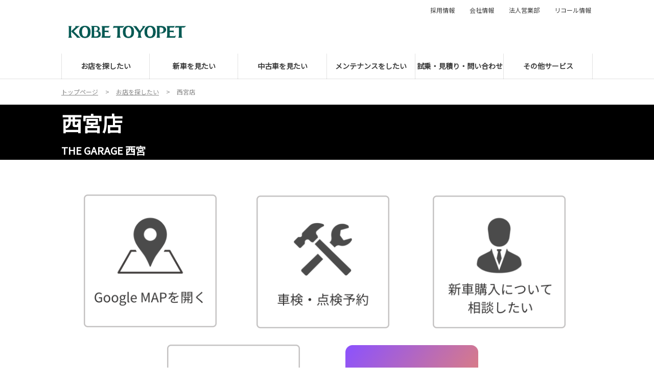

--- FILE ---
content_type: text/html; charset=UTF-8
request_url: https://www.kobetoyopet.com/shop/nishinomiya
body_size: 22339
content:
<!DOCTYPE html>
<html lang="ja" class="theme-all">
<head>

	<meta charset="UTF-8">
	<meta http-equiv="X-UA-Compatible" content="IE=Edge">
	<meta name="viewport" content="width=device-width,initial-scale=1.0,minimum-scale=1.0,maximum-scale=1.0,user-scalable=no">
	<meta name="format-detection" content="telephone=no">
	<title>西宮店 | 兵庫県のトヨタ販売店｜神戸トヨペット</title>
	<meta name="keywords" content="神戸トヨペット,兵庫,西宮,神戸,TOYOTA,トヨタ,試乗,商談,見積り,メンテナンス" />
	<meta name="description" content="兵庫県のトヨタ車は神戸トヨペット西宮店で。ハリアー・アルファードはもちろん、トヨタ車「全車種」取り扱っております。メンテンナンスや保険なども、兵庫県全域に広がるネットワークの神戸トヨペットにお任せください。" />

	<meta property="og:title" content="西宮店 | 兵庫県のトヨタ販売店｜神戸トヨペット" />
	<meta property="og:url" content="https://www.kobetoyopet.com/shop/nishinomiya" />
	<meta property="og:image" content="https://www.kobetoyopet.com/file/cms/15401/5345988/image.png" />
	<meta property="og:description" content="兵庫県のトヨタ車は神戸トヨペット西宮店で。ハリアー・アルファードはもちろん、トヨタ車「全車種」取り扱っております。メンテンナンスや保険なども、兵庫県全域に広がるネットワークの神戸トヨペットにお任せください。" />
	<meta property="og:site_name" content="神戸トヨペット株式会社" />
	<meta property="og:locale" content="ja_JP" />
	<meta property="og:type" content="website" />
		<meta name="google-site-verification" content="lwEUpir1VmHsWKABIf9quR4MgivKbpN5wxQvzrGrYHc">
	
	<link rel="shortcut icon" type="image/vnd.microsoft.icon" href="/file/cms/15401/5833839/image.png" />
	<link rel="apple-touch-icon" sizes="180x180" href="/file/cms/15401/5851599/image.png">
	<link rel="apple-touch-icon-precomposed" href="/file/cms/15401/5851599/image.png">
	<!-- android用 -->
	<link rel="icon"" href="/file/cms/15401/5851599/image.png">



	
		
	<script data-envid="production" data-host="www.kobetoyopet.com" data-check="" ></script>
		<script language="JavaScript">/* mapmaster api */</script>
		

	<link rel="stylesheet" href="/assets/a/main.css?ver=20250912">
	<link href='https://fonts.googleapis.com/css?family=Noto+Sans+JP&display=swap' rel='stylesheet' type='text/css'>
<link href='https://fonts.googleapis.com/css?family=M+PLUS+1p&display=swap' rel='stylesheet' type='text/css'>
<style type="text/css">
	<!--
	.content {
			}
-->
</style>
<script type="text/javascript" src="/assets/a/main.js?ver=20250912"></script>
<style type="text/css">  
	.errormessage {
		font-size: 11px;
		border: 1px #2c9e56 solid;
		line-height: 1.5;
		color: #3c3c3c;
		background-color: #e8fff2;
		margin: 20px 80px 20px 80px;
		padding: 10px;
		font-family: "メイリオ", Meiryo, "ヒラギノ角ゴ Pro W3", "HIragino Kaku Gothic Pro W3", "HIragino Kaku Gothic Pro", Osaka, "ＭＳ Ｐゴシック", "MS P Gothic", sans-serif;
		word-wrap: break-word;
	}
	.vardump {
		font-size: 12px;
		border: 1px #ff9797 solid;
		line-height: 1.2;
		background-color: #edf9f8;
		border: 1px solid #3d83bb;
		margin: 20px 80px 20px 80px;
		padding: 10px;
		font-family: "メイリオ", Meiryo, "ヒラギノ角ゴ Pro W3", "HIragino Kaku Gothic Pro W3", "HIragino Kaku Gothic Pro", Osaka, "ＭＳ Ｐゴシック", "MS P Gothic", sans-serif;
		word-wrap: break-word;
	}
</style>


<script class="form-key "></script>


<script>
  var _ga_id_list = "";
</script>


  <!-- 計測タグ管理で登録されたタグ -->
  
  <!-- ページ設定で登録されたタグ -->
  
  <!-- フォーム設定で登録されたタグ -->
  

  
  <script language="JavaScript" type="text/javascript" src="//onetag.tws.toyota.jp/onetag/head"></script>

  <!-- Google tag (gtag.js) END-->
</head>

<body class="theme-3 bg-color-1 txt-color-5 fontfamily-id-1 15401-content" data-backtotop="3:1" data-backtotopfile=":">
	<div id="fb-root"></div>
	<div id="size-detect"></div>
	<div id="wrapper" class="wrapper">
					<header class="theme-3 fontfamily-id-1">

	<svg xmlns="http://www.w3.org/2000/svg" id="svg-set" class="svg-set">
		<symbol id="arrow-down" viewBox="0 0 11.316 7.062">
	    <path fill-rule="evenodd" d="M11.657,2.000 L6.000,7.657 L4.586,6.243 L4.586,6.243 L0.343,2.000 L1.757,0.586 L6.000,4.828 L10.243,0.586 L11.657,2.000 Z"/>
	  </symbol>

	</svg>
	<svg xmlns="http://www.w3.org/2000/svg" id="svg-set-plus" class="svg-set">
		<symbol id="plus" viewBox="0 0 12 12">
			<path d="M-1612,753v-5h-5v-2h5v-5h2v5h5v2h-5v5Z" transform="translate(1617 -741)"/>
		</symbol>
		<symbol id="minus" viewBox="0 0 12 2">
			<rect width="12" height="2"/>
		</symbol>
	</svg>

	<div id="header-container" class="chanel_p header-container  key-color-4-bg-1" 
		data-headergradientcolor="">
		<div class="header-border  key-color-4-text-5">

		</div>
		<div class="header-inner ">

			<div class="header-top">

				<div class="header-logo header-logo-position-1">
					<script>var header_data_test = {"main_area":{"position_id":1,"image":5339414,"image2":0},"sub_area":{"position_id":3,"type":"tel","image":{"image":0,"link":[]},"tel":[{"title":"","tel":""},{"title":"","tel":""}],"sp_tel_display_flg":0},"link":{"position_id":3,"item":[{"title":"\u63a1\u7528\u60c5\u5831","link":{"type":103,"external_link":"\/file\/special\/15401\/7816\/recruit\/index.html","external_link_flg":1,"parameter":"","ga_action":"","ga_label":""}},{"title":"\u4f1a\u793e\u60c5\u5831","link":{"type":101,"unit_inserted_at":"","parameter":"","ga_action":"","ga_label":"","client_page_id":271839}},{"title":"\u6cd5\u4eba\u55b6\u696d\u90e8","link":{"type":101,"unit_inserted_at":"","parameter":"","ga_action":"","ga_label":"","client_page_id":271847}},{"title":"\u30ea\u30b3\u30fc\u30eb\u60c5\u5831","link":{"type":103,"external_link":"https:\/\/toyota.jp\/recall\/?padid=not_tjptop_menu_recall","external_link_flg":1,"parameter":"","ga_action":"","ga_label":""}}]},"menu":{"menu_notation":1},"globalnavi":{"version":1},"brand_logo":{"display_flg":1}};</script>
					<!-- ネッツ系 -->
					
										<div class="header-logo-item header-logo-item-company">
													<a href="/"><img src="/file/cms/15401/5339414/image.png" alt="KOBE TOYOPET"></a>
											</div>
					<div class="header-logo-item header-logo-item-left-navi">
													<a href="/"><img src="/file/cms/15401/5339414/image.png" alt="KOBE TOYOPET"></a>
											</div>
				</div>





									<!-- $shop_tel_flg == 0 -->
					<!-- 店舗番号非表示（既存処理）-->
										<div data-clone="#header-sub-image-bottom,#header-sub-image-bottom-sp" class="header-sub-image header-sub-image-top header-sub-image-position-3 tel_icon--hide">
																		<div data-clone="#header-tel-modal"  class="header-tel">
																														<a data-galabel="サイトトップ_ヘッダー（）" href="tel:" class="header-tel-inner  key-color-2-bg-5  key-color-6-text-5">
															</a>
						
												</div>
																	</div>








				


								<div class="header-nav-button add-menu-txt">
					<div class="header-nav-button-inner">
						<div class="hover-button header-nav-button-item header-nav-button-item-0  key-color-2-bg-5" href="#"></div>
						<div class="hover-button header-nav-button-item header-nav-button-item-1  key-color-2-bg-5" href="#"></div>
						<div class="hover-button header-nav-button-item header-nav-button-item-2  key-color-2-bg-5" href="#"></div>
					</div>
										<span class="hover-button header-nav-menu-text  key-color-6-text-5">MENU</span>
									</div>
			</div>
						<!-- $version == 1 -->
			<!-- グロナビ　現行デザイン（２階層）-->
			<div class="header-bottom  key-color-4-text-5  version-1">
				<div class="header-bottom-inner">
					<nav class="header-global-nav">
						<ul>
							
														<li class="header-global-nav-item ">

								<a data-mouseenter="" class="hover-button clicktag  key-color-4-text-5"  href="/shop" target="_self">

								<span class="header-global-nav-item-inner"><span class="header-global-nav-item-hover-item  key-color-2-bg-5"></span><span class="header-global-nav-item-current-arrow "></span>お店を探したい<span class="hover-button header-global-nav-item-arrow "><svg viewBox="0 0 11.316 7.062"><use xlink:href="#arrow-down"></use></svg></span></span><span class="header-global-nav-item-hover-item  key-color-2-bg-5"></span></a>
								<div class="header-global-nav-item-child   key-color-4-bg-1">
									<div class="header-global-nav-item-child-container ">

										<div class="header-global-nav-item-child-border  key-color-4-text-5"></div>
										<div class="header-global-nav-item-child-inner ">

											<div class="header-global-nav-item-child-title  key-color-6-text-5">
												お店を探したい											</div>
											<div class="header-global-nav-item-child-list">
																							</div>
										</div>
									</div>

								</div>
								
								<span class="header-global-nav-item-border  key-color-4-text-5"></span>
							</li>
														
														<li class="header-global-nav-item ">

								<a data-mouseenter="" class="hover-button clicktag  key-color-4-text-5"  href="/newcar" target="_self">

								<span class="header-global-nav-item-inner"><span class="header-global-nav-item-hover-item  key-color-2-bg-5"></span><span class="header-global-nav-item-current-arrow "></span>新車を見たい<span class="hover-button header-global-nav-item-arrow "><svg viewBox="0 0 11.316 7.062"><use xlink:href="#arrow-down"></use></svg></span></span><span class="header-global-nav-item-hover-item  key-color-2-bg-5"></span></a>
								<div class="header-global-nav-item-child   key-color-4-bg-1">
									<div class="header-global-nav-item-child-container ">

										<div class="header-global-nav-item-child-border  key-color-4-text-5"></div>
										<div class="header-global-nav-item-child-inner ">

											<div class="header-global-nav-item-child-title  key-color-6-text-5">
												新車を見たい											</div>
											<div class="header-global-nav-item-child-list">
																								<div class="header-global-nav-item-child-item">
													<a class="hover-button  key-color-4-text-5 clicktag"  href="/newcar/lineup" target="_self">新車ラインナップ</a>
												</div>
																								<div class="header-global-nav-item-child-item">
													<a class="hover-button  key-color-4-text-5 clicktag"  href="/newcar/testdrive" target="_self">試乗車を探す</a>
												</div>
																								<div class="header-global-nav-item-child-item">
													<a class="hover-button  key-color-4-text-5 clicktag"  href="/newcar/otokunakaikata" target="_self">おトクな買い方ガイド</a>
												</div>
																								<div class="header-global-nav-item-child-item">
													<a class="hover-button  key-color-4-text-5 clicktag"  href="/newcar/change-ownership" target="_self">所有権解除について</a>
												</div>
																								<div class="header-global-nav-item-child-item">
													<a class="hover-button  key-color-4-text-5 clicktag"  href="/newcar/gr-series" target="_self">GRシリーズ</a>
												</div>
																								<div class="header-global-nav-item-child-item">
													<a class="hover-button  key-color-4-text-5 clicktag"  href="/newcar/sapocar" target="_self">神戸トヨペットのサポカー</a>
												</div>
																								<div class="header-global-nav-item-child-item">
													<a class="hover-button  key-color-4-text-5 clicktag"  href="/newcar/T-Connect" target="_self">トヨタのコネクティッドサービス</a>
												</div>
																								<div class="header-global-nav-item-child-item">
													<a class="hover-button  key-color-4-text-5 clicktag"  href="/newcar/kyuden" target="_self">トヨタ給電</a>
												</div>
																							</div>
										</div>
									</div>

								</div>
								
								<span class="header-global-nav-item-border  key-color-4-text-5"></span>
							</li>
														
														<li class="header-global-nav-item ">

								<a data-mouseenter="" class="hover-button clicktag  key-color-4-text-5"  href="/ucar" target="_self">

								<span class="header-global-nav-item-inner"><span class="header-global-nav-item-hover-item  key-color-2-bg-5"></span><span class="header-global-nav-item-current-arrow "></span>中古車を見たい<span class="hover-button header-global-nav-item-arrow "><svg viewBox="0 0 11.316 7.062"><use xlink:href="#arrow-down"></use></svg></span></span><span class="header-global-nav-item-hover-item  key-color-2-bg-5"></span></a>
								<div class="header-global-nav-item-child   key-color-4-bg-1">
									<div class="header-global-nav-item-child-container ">

										<div class="header-global-nav-item-child-border  key-color-4-text-5"></div>
										<div class="header-global-nav-item-child-inner ">

											<div class="header-global-nav-item-child-title  key-color-6-text-5">
												中古車を見たい											</div>
											<div class="header-global-nav-item-child-list">
																								<div class="header-global-nav-item-child-item">
													<a class="hover-button  key-color-4-text-5 clicktag"  href="/ucar/utg" target="_self">U-Car支払いプラン</a>
												</div>
																								<div class="header-global-nav-item-child-item">
													<a class="hover-button  key-color-4-text-5 clicktag"  href="/ucar/t-up" target="_self">神戸トヨペットの買取り</a>
												</div>
																								<div class="header-global-nav-item-child-item">
													<a class="hover-button  key-color-4-text-5 clicktag"  href="/ucar/outlet" target="_self">アウトレット中古車情報</a>
												</div>
																								<div class="header-global-nav-item-child-item">
													<a class="hover-button  key-color-4-text-5 clicktag"  href="/ucar/support" target="_self">中古車ご購入サポート</a>
												</div>
																								<div class="header-global-nav-item-child-item">
													<a class="hover-button  key-color-4-text-5 clicktag"  href="/ucar/online" target="_self">中古車オンライン相談</a>
												</div>
																							</div>
										</div>
									</div>

								</div>
								
								<span class="header-global-nav-item-border  key-color-4-text-5"></span>
							</li>
														
														<li class="header-global-nav-item ">

								<a data-mouseenter="" class="hover-button clicktag  key-color-4-text-5"  href="/service" target="_self">

								<span class="header-global-nav-item-inner"><span class="header-global-nav-item-hover-item  key-color-2-bg-5"></span><span class="header-global-nav-item-current-arrow "></span>メンテナンスをしたい<span class="hover-button header-global-nav-item-arrow "><svg viewBox="0 0 11.316 7.062"><use xlink:href="#arrow-down"></use></svg></span></span><span class="header-global-nav-item-hover-item  key-color-2-bg-5"></span></a>
								<div class="header-global-nav-item-child   key-color-4-bg-1">
									<div class="header-global-nav-item-child-container ">

										<div class="header-global-nav-item-child-border  key-color-4-text-5"></div>
										<div class="header-global-nav-item-child-inner ">

											<div class="header-global-nav-item-child-title  key-color-6-text-5">
												メンテナンスをしたい											</div>
											<div class="header-global-nav-item-child-list">
																								<div class="header-global-nav-item-child-item">
													<a class="hover-button  key-color-4-text-5 clicktag"  href="/service/inspection" target="_self">点検</a>
												</div>
																								<div class="header-global-nav-item-child-item">
													<a class="hover-button  key-color-4-text-5 clicktag"  href="/service/vehicle-inspection" target="_self">車検</a>
												</div>
																								<div class="header-global-nav-item-child-item">
													<a class="hover-button  key-color-4-text-5 clicktag"  href="/service/care-goods" target="_self">快適・キレイ・便利なカーケア・カー用品</a>
												</div>
																								<div class="header-global-nav-item-child-item">
													<a class="hover-button  key-color-4-text-5 clicktag"  href="/service/car-life" target="_self">安心・お得な保証・メンテナンスパック</a>
												</div>
																								<div class="header-global-nav-item-child-item">
													<a class="hover-button  key-color-4-text-5 clicktag"  href="/service/car-life-info" target="_self">カーライフお役立ち情報</a>
												</div>
																								<div class="header-global-nav-item-child-item">
													<a class="hover-button  key-color-4-text-5 clicktag"  href="/service/lexus-maintenance" target="_self">レクサス法定点検・車検整備料金表</a>
												</div>
																							</div>
										</div>
									</div>

								</div>
								
								<span class="header-global-nav-item-border  key-color-4-text-5"></span>
							</li>
														
														<li class="header-global-nav-item ">

								<a data-mouseenter="" class="hover-button clicktag  key-color-4-text-5"  href="/customercenter" target="_self">

								<span class="header-global-nav-item-inner"><span class="header-global-nav-item-hover-item  key-color-2-bg-5"></span><span class="header-global-nav-item-current-arrow "></span>試乗・見積り・問い合わせ<span class="hover-button header-global-nav-item-arrow "><svg viewBox="0 0 11.316 7.062"><use xlink:href="#arrow-down"></use></svg></span></span><span class="header-global-nav-item-hover-item  key-color-2-bg-5"></span></a>
								<div class="header-global-nav-item-child   key-color-4-bg-1">
									<div class="header-global-nav-item-child-container ">

										<div class="header-global-nav-item-child-border  key-color-4-text-5"></div>
										<div class="header-global-nav-item-child-inner ">

											<div class="header-global-nav-item-child-title  key-color-6-text-5">
												試乗・見積り・問い合わせ											</div>
											<div class="header-global-nav-item-child-list">
																								<div class="header-global-nav-item-child-item">
													<a class="hover-button  key-color-4-text-5 clicktag"  href="/customercenter/trial" target="_self">試乗車・展示車を探す</a>
												</div>
																								<div class="header-global-nav-item-child-item">
													<a class="hover-button  key-color-4-text-5 clicktag"  href="/customercenter/estimate" target="_self">商談予約</a>
												</div>
																								<div class="header-global-nav-item-child-item">
													<a class="hover-button  key-color-4-text-5 clicktag"  href="/customercenter/customercenter" target="_self">カーリースの相談をする</a>
												</div>
																								<div class="header-global-nav-item-child-item">
													<a class="hover-button  key-color-4-text-5 clicktag"  href="/customercenter/inquiry" target="_self">総合お問い合わせ</a>
												</div>
																							</div>
										</div>
									</div>

								</div>
								
								<span class="header-global-nav-item-border  key-color-4-text-5"></span>
							</li>
														
														<li class="header-global-nav-item ">

								<a data-mouseenter="" class="hover-button   key-color-4-text-5"  href="" target="_self">

								<span class="header-global-nav-item-inner"><span class="header-global-nav-item-hover-item  key-color-2-bg-5"></span><span class="header-global-nav-item-current-arrow "></span>その他サービス<span class="hover-button header-global-nav-item-arrow "><svg viewBox="0 0 11.316 7.062"><use xlink:href="#arrow-down"></use></svg></span></span><span class="header-global-nav-item-hover-item  key-color-2-bg-5"></span></a>
								<div class="header-global-nav-item-child   key-color-4-bg-1">
									<div class="header-global-nav-item-child-container ">

										<div class="header-global-nav-item-child-border  key-color-4-text-5"></div>
										<div class="header-global-nav-item-child-inner ">

											<div class="header-global-nav-item-child-title  key-color-6-text-5">
												その他サービス											</div>
											<div class="header-global-nav-item-child-list">
																								<div class="header-global-nav-item-child-item">
													<a class="hover-button  key-color-4-text-5 clicktag"  href="/specialbusiness/jafmember" target="_self">JAFに加入したい</a>
												</div>
																								<div class="header-global-nav-item-child-item">
													<a class="hover-button  key-color-4-text-5 clicktag"  href="/specialbusiness/ts_cubic_card" target="_self">お得なカードを作りたい</a>
												</div>
																								<div class="header-global-nav-item-child-item">
													<a class="hover-button  key-color-4-text-5 clicktag"  href="/specialbusiness/au" target="_self">auスマートフォンを購入したい</a>
												</div>
																								<div class="header-global-nav-item-child-item">
													<a class="hover-button  key-color-4-text-5 clicktag"  href="/specialbusiness/insurance" target="_self">取り扱い保険会社について</a>
												</div>
																							</div>
										</div>
									</div>

								</div>
								
								<span class="header-global-nav-item-border  key-color-4-text-5"></span>
							</li>
														
						</ul>
					</nav>
					<nav class="header-subnav header-subnav-position-3">
								<ul>
					
						<li class="header-subnav-item header-subnav-item-1 ">
							<a target="_blank" class="hover-button  key-color-4-text-5 clicktag"  href="/file/special/15401/7816/recruit/index.html">採用情報<div class="header-subnav-item-link "></div></a>
						</li>
					
						<li class="header-subnav-item header-subnav-item-1 ">
							<a target="_self" class="hover-button  key-color-4-text-5 clicktag"  href="/company">会社情報<div class="header-subnav-item-link "></div></a>
						</li>
					
						<li class="header-subnav-item header-subnav-item-1 ">
							<a target="_self" class="hover-button  key-color-4-text-5 clicktag"  href="/corporate">法人営業部<div class="header-subnav-item-link "></div></a>
						</li>
					
						<li class="header-subnav-item header-subnav-item-1 ">
							<a target="_blank" class="hover-button  key-color-4-text-5 clicktag"  href="https://toyota.jp/recall/?padid=not_tjptop_menu_recall">リコール情報<div class="header-subnav-item-link "></div></a>
						</li>
									</ul>
							</nav>
														</div>
			</div>
						<div id="header-sub-image-bottom" class="header-sub-image header-sub-image-bottom">

			</div>
		</div>
	</div>

	<div class="header-tel-modal">
		<div class="header-tel-modal-bg"></div>
		<div class="header-tel-modal-inner-wrap">
			<div class="header-tel-modal-inner  key-color-4-bg-1" id="header-tel-modal"></div>
		</div>
	</div>
</header>
				<div id="container" class="container ">
			<div id="content" class="content" >
												<div id="u20231101005032" class="unit-wrapper bg-color-0 txt-color-5 fontfamily-id-1 unit-margin-0 modal-on " style="" data-unitname="330" >
					<div class="unit-base">
	<div class="topic-path">
	
		<nav id="breadList">
			<ol itemscope itemtype="http://schema.org/BreadcrumbList">
					<li itemprop="itemListElement" itemscope itemtype="http://schema.org/ListItem" class="">
								<a itemprop="item" href="/">
								<span itemprop="name">トップページ</span>
				<meta itemprop="position" content="1" />
								</a>
							</li>
					<li itemprop="itemListElement" itemscope itemtype="http://schema.org/ListItem" class="arrow-word">
								<a itemprop="item" href="/shop">
								<span itemprop="name">お店を探したい</span>
				<meta itemprop="position" content="2" />
								</a>
							</li>
					<li itemprop="itemListElement" itemscope itemtype="http://schema.org/ListItem" class="arrow-word">
								<span itemprop="name">西宮店</span>
				<meta itemprop="position" content="3" />
							</li>
				</ol>
		</nav>
	</div>
</div>				</div> <!-- unit-wrapper-->
								<div id="u20231106211451" class="unit-wrapper bg-color-6 txt-color-1 fontfamily-id-1 unit-margin-0 modal-on " style="" data-unitname="560" >
					<div class="unit-base">
      <div class="headline-0001" data-animation-mask='' data-animation-speed='1'>
    <h1 class="ww-text headline-0001__text">西宮店</h1>
  </div>
</div>
				</div> <!-- unit-wrapper-->
								<div id="u20250316155947" class="unit-wrapper bg-color-6 txt-color-1 fontfamily-id-1 unit-margin-0 modal-on " style="" data-unitname="590" >
					<div class="unit-base">
  <div class="headline-0004">
    <h3 class="ww-text headline-0004__title">
      THE GARAGE 西宮    </h3>
      </div>
</div>				</div> <!-- unit-wrapper-->
								<div id="u20231101185920" class="unit-wrapper bg-color-0 txt-color-5 fontfamily-id-1 unit-margin-1 modal-on unit-margin-15px" style="" data-unitname="590" >
					<div class="unit-base">
  <div class="headline-0004">
    <h3 class="ww-text headline-0004__title">
      &nbsp;    </h3>
      </div>
</div>				</div> <!-- unit-wrapper-->
								<div id="u20240818201845" class="unit-wrapper bg-color-0 txt-color-5 fontfamily-id-1 unit-margin-1 modal-on " style="" data-unitname="4000" >
					<div class="unit-base free-layout">
							<div class="free-layout-item free-layout-item-pc" style='background-color: #fff;' >


			<div class='free-layout-item-inner' style='width: 1280px; height: 600px;'>
								<div class="parts-item-container parts-container-image ui-resizable ui-draggable ui-draggable-handle" tabindex="1" style="left: 164px; top: 17px; width: 260px; height: 260px; position: relative; transform: rotate(0rad);">
  
  <a href="https://maps.app.goo.gl/sQ3t1WBDRfAfyDgTA" target="_blank"><img src="/file/cms/15401/5839343/image.png" alt=""></a>
  
<div class="ui-resizable-handle ui-resizable-n" style="display: block;"></div>
<div class="ui-resizable-handle ui-resizable-e" style="display: block;"></div>
<div class="ui-resizable-handle ui-resizable-s" style="display: block;"></div>
<div class="ui-resizable-handle ui-resizable-w" style="display: block;"></div>

<div class="ui-resizable-handle ui-resizable-ne" style="display: block;"></div>
<div class="ui-resizable-handle ui-resizable-se" style="display: block;"></div>
<div class="ui-resizable-handle ui-resizable-sw" style="display: block;"></div>
<div class="ui-resizable-handle ui-resizable-nw" style="display: block;"></div>
<div class="ui-rotatable-handle ui-rotatable-handle-ne ui-draggable"></div>
<div class="ui-rotatable-handle ui-rotatable-handle-se ui-draggable"></div>
<div class="ui-rotatable-handle ui-rotatable-handle-sw ui-draggable"></div>
<div class="ui-rotatable-handle ui-rotatable-handle-nw ui-draggable"></div></div><div class="parts-item-container parts-container-image ui-resizable ui-draggable ui-draggable-handle" tabindex="1" style="left: 502px; top: 19px; width: 260px; height: 260px; position: relative; transform: rotate(0rad);">
  
  <a href="https://ssl.kobetoyopet.net/srs/p/web_select.php" target="_blank"><img src="/file/cms/15401/5839360/image.png" alt=""></a>
  
<div class="ui-resizable-handle ui-resizable-n" style="display: block;"></div>
<div class="ui-resizable-handle ui-resizable-e" style="display: block;"></div>
<div class="ui-resizable-handle ui-resizable-s" style="display: block;"></div>
<div class="ui-resizable-handle ui-resizable-w" style="display: block;"></div>

<div class="ui-resizable-handle ui-resizable-ne" style="display: block;"></div>
<div class="ui-resizable-handle ui-resizable-se" style="display: block;"></div>
<div class="ui-resizable-handle ui-resizable-sw" style="display: block;"></div>
<div class="ui-resizable-handle ui-resizable-nw" style="display: block;"></div>
<div class="ui-rotatable-handle ui-rotatable-handle-ne ui-draggable"></div>
<div class="ui-rotatable-handle ui-rotatable-handle-se ui-draggable"></div>
<div class="ui-rotatable-handle ui-rotatable-handle-sw ui-draggable"></div>
<div class="ui-rotatable-handle ui-rotatable-handle-nw ui-draggable"></div></div><div class="parts-item-container parts-container-image ui-resizable ui-draggable ui-draggable-handle" tabindex="1" style="left: 847px; top: 19px; width: 260px; height: 260px; position: relative; transform: rotate(0rad);">
  
  <a href="https://www.kobetoyopet.com/customercenter/estimate?shop-name=%E8%A5%BF%E5%AE%AE%E5%BA%97" target=""><img src="/file/cms/15401/5839363/image.png" alt=""></a>
  
<div class="ui-resizable-handle ui-resizable-n" style="display: block;"></div>
<div class="ui-resizable-handle ui-resizable-e" style="display: block;"></div>
<div class="ui-resizable-handle ui-resizable-s" style="display: block;"></div>
<div class="ui-resizable-handle ui-resizable-w" style="display: block;"></div>

<div class="ui-resizable-handle ui-resizable-ne" style="display: block;"></div>
<div class="ui-resizable-handle ui-resizable-se" style="display: block;"></div>
<div class="ui-resizable-handle ui-resizable-sw" style="display: block;"></div>
<div class="ui-resizable-handle ui-resizable-nw" style="display: block;"></div>
<div class="ui-rotatable-handle ui-rotatable-handle-ne ui-draggable"></div>
<div class="ui-rotatable-handle ui-rotatable-handle-se ui-draggable"></div>
<div class="ui-rotatable-handle ui-rotatable-handle-sw ui-draggable"></div>
<div class="ui-rotatable-handle ui-rotatable-handle-nw ui-draggable"></div></div><div class="parts-item-container parts-container-image ui-resizable ui-draggable ui-draggable-handle" tabindex="1" style="left: 327px; top: 311px; width: 260px; height: 260px; position: relative; transform: rotate(0rad);">
  
  <a href="https://sim.t-dms.jp/shop/nishinomiya/testdrive" target=""><img src="/file/cms/15401/5839454/image.png" alt=""></a>
  
<div class="ui-resizable-handle ui-resizable-n" style="display: block;"></div>
<div class="ui-resizable-handle ui-resizable-e" style="display: block;"></div>
<div class="ui-resizable-handle ui-resizable-s" style="display: block;"></div>
<div class="ui-resizable-handle ui-resizable-w" style="display: block;"></div>

<div class="ui-resizable-handle ui-resizable-ne" style="display: block;"></div>
<div class="ui-resizable-handle ui-resizable-se" style="display: block;"></div>
<div class="ui-resizable-handle ui-resizable-sw" style="display: block;"></div>
<div class="ui-resizable-handle ui-resizable-nw" style="display: block;"></div>
<div class="ui-rotatable-handle ui-rotatable-handle-ne ui-draggable"></div>
<div class="ui-rotatable-handle ui-rotatable-handle-se ui-draggable"></div>
<div class="ui-rotatable-handle ui-rotatable-handle-sw ui-draggable"></div>
<div class="ui-rotatable-handle ui-rotatable-handle-nw ui-draggable"></div></div><div class="parts-item-container parts-container-image ui-resizable ui-draggable ui-draggable-handle" tabindex="1" style="left: 676px; top: 312px; width: 260px; height: 260px; position: relative; transform: rotate(0rad);">
  
  <a href="https://www.instagram.com/kobetoyopet_nishinomiya/" target="_blank"><img src="/file/cms/15401/5839459/image.png" alt=""></a>
  
<div class="ui-resizable-handle ui-resizable-n" style="display: block;"></div>
<div class="ui-resizable-handle ui-resizable-e" style="display: block;"></div>
<div class="ui-resizable-handle ui-resizable-s" style="display: block;"></div>
<div class="ui-resizable-handle ui-resizable-w" style="display: block;"></div>

<div class="ui-resizable-handle ui-resizable-ne" style="display: block;"></div>
<div class="ui-resizable-handle ui-resizable-se" style="display: block;"></div>
<div class="ui-resizable-handle ui-resizable-sw" style="display: block;"></div>
<div class="ui-resizable-handle ui-resizable-nw" style="display: block;"></div>
<div class="ui-rotatable-handle ui-rotatable-handle-ne ui-draggable"></div>
<div class="ui-rotatable-handle ui-rotatable-handle-se ui-draggable"></div>
<div class="ui-rotatable-handle ui-rotatable-handle-sw ui-draggable"></div>
<div class="ui-rotatable-handle ui-rotatable-handle-nw ui-draggable"></div></div>							</div>
		</div>
							<div class="free-layout-item free-layout-item-tab" style='background-color: #fff;' >


			<div class='free-layout-item-inner' style='width: 768px; height: 500px;background-image: url()'>
								<div class="parts-item-container parts-container-image ui-resizable ui-draggable ui-draggable-handle" tabindex="1" style="left: 31px; top: 30px; width: 210px; height: 210px; position: relative; transform: rotate(0rad);">
  
  <a href="https://maps.app.goo.gl/sQ3t1WBDRfAfyDgTA" target="_blank"><img src="/file/cms/15401/5839343/image.png" alt=""></a>
  
<div class="ui-resizable-handle ui-resizable-n" style="display: block;"></div>
<div class="ui-resizable-handle ui-resizable-e" style="display: block;"></div>
<div class="ui-resizable-handle ui-resizable-s" style="display: block;"></div>
<div class="ui-resizable-handle ui-resizable-w" style="display: block;"></div>

<div class="ui-resizable-handle ui-resizable-ne" style="display: block;"></div>
<div class="ui-resizable-handle ui-resizable-se" style="display: block;"></div>
<div class="ui-resizable-handle ui-resizable-sw" style="display: block;"></div>
<div class="ui-resizable-handle ui-resizable-nw" style="display: block;"></div>
<div class="ui-rotatable-handle ui-rotatable-handle-ne ui-draggable"></div>
<div class="ui-rotatable-handle ui-rotatable-handle-se ui-draggable"></div>
<div class="ui-rotatable-handle ui-rotatable-handle-sw ui-draggable"></div>
<div class="ui-rotatable-handle ui-rotatable-handle-nw ui-draggable"></div></div><div class="parts-item-container parts-container-image ui-resizable ui-draggable ui-draggable-handle" tabindex="1" style="left: 273px; top: 28px; width: 210px; height: 210px; position: relative; transform: rotate(0rad);">
  
  <a href="https://ssl.kobetoyopet.net/srs/p/web_select.php" target="_blank"><img src="/file/cms/15401/5839360/image.png" alt=""></a>
  
<div class="ui-resizable-handle ui-resizable-n" style="display: block;"></div>
<div class="ui-resizable-handle ui-resizable-e" style="display: block;"></div>
<div class="ui-resizable-handle ui-resizable-s" style="display: block;"></div>
<div class="ui-resizable-handle ui-resizable-w" style="display: block;"></div>

<div class="ui-resizable-handle ui-resizable-ne" style="display: block;"></div>
<div class="ui-resizable-handle ui-resizable-se" style="display: block;"></div>
<div class="ui-resizable-handle ui-resizable-sw" style="display: block;"></div>
<div class="ui-resizable-handle ui-resizable-nw" style="display: block;"></div>
<div class="ui-rotatable-handle ui-rotatable-handle-ne ui-draggable"></div>
<div class="ui-rotatable-handle ui-rotatable-handle-se ui-draggable"></div>
<div class="ui-rotatable-handle ui-rotatable-handle-sw ui-draggable"></div>
<div class="ui-rotatable-handle ui-rotatable-handle-nw ui-draggable"></div></div><div class="parts-item-container parts-container-image ui-resizable ui-draggable ui-draggable-handle" tabindex="1" style="left: 520px; top: 27px; width: 210px; height: 210px; position: relative; transform: rotate(0rad);">
  
  <a href="https://www.kobetoyopet.com/customercenter/estimate?shop-name=%E8%A5%BF%E5%AE%AE%E5%BA%97" target=""><img src="/file/cms/15401/5839363/image.png" alt=""></a>
  
<div class="ui-resizable-handle ui-resizable-n" style="display: block;"></div>
<div class="ui-resizable-handle ui-resizable-e" style="display: block;"></div>
<div class="ui-resizable-handle ui-resizable-s" style="display: block;"></div>
<div class="ui-resizable-handle ui-resizable-w" style="display: block;"></div>

<div class="ui-resizable-handle ui-resizable-ne" style="display: block;"></div>
<div class="ui-resizable-handle ui-resizable-se" style="display: block;"></div>
<div class="ui-resizable-handle ui-resizable-sw" style="display: block;"></div>
<div class="ui-resizable-handle ui-resizable-nw" style="display: block;"></div>
<div class="ui-rotatable-handle ui-rotatable-handle-ne ui-draggable"></div>
<div class="ui-rotatable-handle ui-rotatable-handle-se ui-draggable"></div>
<div class="ui-rotatable-handle ui-rotatable-handle-sw ui-draggable"></div>
<div class="ui-rotatable-handle ui-rotatable-handle-nw ui-draggable"></div></div><div class="parts-item-container parts-container-image ui-resizable ui-draggable ui-draggable-handle" tabindex="1" style="left: 153px; top: 264px; width: 210px; height: 210px; position: relative; transform: rotate(0rad);">
  
  <a href="https://sim.t-dms.jp/shop/nishinomiya/testdrive" target=""><img src="/file/cms/15401/5839454/image.png" alt=""></a>
  
<div class="ui-resizable-handle ui-resizable-n" style="display: block;"></div>
<div class="ui-resizable-handle ui-resizable-e" style="display: block;"></div>
<div class="ui-resizable-handle ui-resizable-s" style="display: block;"></div>
<div class="ui-resizable-handle ui-resizable-w" style="display: block;"></div>

<div class="ui-resizable-handle ui-resizable-ne" style="display: block;"></div>
<div class="ui-resizable-handle ui-resizable-se" style="display: block;"></div>
<div class="ui-resizable-handle ui-resizable-sw" style="display: block;"></div>
<div class="ui-resizable-handle ui-resizable-nw" style="display: block;"></div>
<div class="ui-rotatable-handle ui-rotatable-handle-ne ui-draggable"></div>
<div class="ui-rotatable-handle ui-rotatable-handle-se ui-draggable"></div>
<div class="ui-rotatable-handle ui-rotatable-handle-sw ui-draggable"></div>
<div class="ui-rotatable-handle ui-rotatable-handle-nw ui-draggable"></div></div><div class="parts-item-container parts-container-image ui-resizable ui-draggable ui-draggable-handle" tabindex="1" style="left: 409px; top: 260px; width: 210px; height: 210px; position: relative; transform: rotate(0rad);">
  
  <a href="https://www.instagram.com/kobetoyopet_nishinomiya/" target="_blank"><img src="/file/cms/15401/5839459/image.png" alt=""></a>
  
<div class="ui-resizable-handle ui-resizable-n" style="display: block;"></div>
<div class="ui-resizable-handle ui-resizable-e" style="display: block;"></div>
<div class="ui-resizable-handle ui-resizable-s" style="display: block;"></div>
<div class="ui-resizable-handle ui-resizable-w" style="display: block;"></div>

<div class="ui-resizable-handle ui-resizable-ne" style="display: block;"></div>
<div class="ui-resizable-handle ui-resizable-se" style="display: block;"></div>
<div class="ui-resizable-handle ui-resizable-sw" style="display: block;"></div>
<div class="ui-resizable-handle ui-resizable-nw" style="display: block;"></div>
<div class="ui-rotatable-handle ui-rotatable-handle-ne ui-draggable"></div>
<div class="ui-rotatable-handle ui-rotatable-handle-se ui-draggable"></div>
<div class="ui-rotatable-handle ui-rotatable-handle-sw ui-draggable"></div>
<div class="ui-rotatable-handle ui-rotatable-handle-nw ui-draggable"></div></div>							</div>
		</div>
							<div class="free-layout-item free-layout-item-sp" style='background-color: #fff;' >


			<div class='free-layout-item-inner' style='width: 320px; height: 270px;background-image: url()'>
								<div id="grid" class="grid-container" style=""><div class="grid-item --vertical" style="width: 1px; height: 100%; top: 0px; left: 0px; "></div><div class="grid-item --vertical" style="width: 1px; height: 100%; top: 0px; left: 10px; "></div><div class="grid-item --vertical" style="width: 1px; height: 100%; top: 0px; left: 20px; "></div><div class="grid-item --vertical" style="width: 1px; height: 100%; top: 0px; left: 30px; "></div><div class="grid-item --vertical" style="width: 1px; height: 100%; top: 0px; left: 40px; "></div><div class="grid-item --vertical" style="width: 1px; height: 100%; top: 0px; left: 50px; "></div><div class="grid-item --vertical" style="width: 1px; height: 100%; top: 0px; left: 60px; "></div><div class="grid-item --vertical" style="width: 1px; height: 100%; top: 0px; left: 70px; "></div><div class="grid-item --vertical" style="width: 1px; height: 100%; top: 0px; left: 80px; "></div><div class="grid-item --vertical" style="width: 1px; height: 100%; top: 0px; left: 90px; "></div><div class="grid-item --vertical" style="width: 1px; height: 100%; top: 0px; left: 100px; "></div><div class="grid-item --vertical" style="width: 1px; height: 100%; top: 0px; left: 110px; "></div><div class="grid-item --vertical" style="width: 1px; height: 100%; top: 0px; left: 120px; "></div><div class="grid-item --vertical" style="width: 1px; height: 100%; top: 0px; left: 130px; "></div><div class="grid-item --vertical" style="width: 1px; height: 100%; top: 0px; left: 140px; "></div><div class="grid-item --vertical" style="width: 1px; height: 100%; top: 0px; left: 150px; "></div><div class="grid-item --vertical" style="width: 1px; height: 100%; top: 0px; left: 160px; "></div><div class="grid-item --vertical" style="width: 1px; height: 100%; top: 0px; left: 170px; "></div><div class="grid-item --vertical" style="width: 1px; height: 100%; top: 0px; left: 180px; "></div><div class="grid-item --vertical" style="width: 1px; height: 100%; top: 0px; left: 190px; "></div><div class="grid-item --vertical" style="width: 1px; height: 100%; top: 0px; left: 200px; "></div><div class="grid-item --vertical" style="width: 1px; height: 100%; top: 0px; left: 210px; "></div><div class="grid-item --vertical" style="width: 1px; height: 100%; top: 0px; left: 220px; "></div><div class="grid-item --vertical" style="width: 1px; height: 100%; top: 0px; left: 230px; "></div><div class="grid-item --vertical" style="width: 1px; height: 100%; top: 0px; left: 240px; "></div><div class="grid-item --vertical" style="width: 1px; height: 100%; top: 0px; left: 250px; "></div><div class="grid-item --vertical" style="width: 1px; height: 100%; top: 0px; left: 260px; "></div><div class="grid-item --vertical" style="width: 1px; height: 100%; top: 0px; left: 270px; "></div><div class="grid-item --vertical" style="width: 1px; height: 100%; top: 0px; left: 280px; "></div><div class="grid-item --vertical" style="width: 1px; height: 100%; top: 0px; left: 290px; "></div><div class="grid-item --vertical" style="width: 1px; height: 100%; top: 0px; left: 300px; "></div><div class="grid-item --vertical" style="width: 1px; height: 100%; top: 0px; left: 310px; "></div><div class="grid-item --horizon" style="width: 100%; height: 1px; top: 0px; left: 0px; "></div><div class="grid-item --horizon" style="width: 100%; height: 1px; top: 10px; left: 0px; "></div><div class="grid-item --horizon" style="width: 100%; height: 1px; top: 20px; left: 0px; "></div><div class="grid-item --horizon" style="width: 100%; height: 1px; top: 30px; left: 0px; "></div><div class="grid-item --horizon" style="width: 100%; height: 1px; top: 40px; left: 0px; "></div><div class="grid-item --horizon" style="width: 100%; height: 1px; top: 50px; left: 0px; "></div><div class="grid-item --horizon" style="width: 100%; height: 1px; top: 60px; left: 0px; "></div><div class="grid-item --horizon" style="width: 100%; height: 1px; top: 70px; left: 0px; "></div><div class="grid-item --horizon" style="width: 100%; height: 1px; top: 80px; left: 0px; "></div><div class="grid-item --horizon" style="width: 100%; height: 1px; top: 90px; left: 0px; "></div><div class="grid-item --horizon" style="width: 100%; height: 1px; top: 100px; left: 0px; "></div><div class="grid-item --horizon" style="width: 100%; height: 1px; top: 110px; left: 0px; "></div><div class="grid-item --horizon" style="width: 100%; height: 1px; top: 120px; left: 0px; "></div><div class="grid-item --horizon" style="width: 100%; height: 1px; top: 130px; left: 0px; "></div><div class="grid-item --horizon" style="width: 100%; height: 1px; top: 140px; left: 0px; "></div><div class="grid-item --horizon" style="width: 100%; height: 1px; top: 150px; left: 0px; "></div><div class="grid-item --horizon" style="width: 100%; height: 1px; top: 160px; left: 0px; "></div><div class="grid-item --horizon" style="width: 100%; height: 1px; top: 170px; left: 0px; "></div><div class="grid-item --horizon" style="width: 100%; height: 1px; top: 180px; left: 0px; "></div><div class="grid-item --horizon" style="width: 100%; height: 1px; top: 190px; left: 0px; "></div><div class="grid-item --horizon" style="width: 100%; height: 1px; top: 200px; left: 0px; "></div><div class="grid-item --horizon" style="width: 100%; height: 1px; top: 210px; left: 0px; "></div><div class="grid-item --horizon" style="width: 100%; height: 1px; top: 220px; left: 0px; "></div><div class="grid-item --horizon" style="width: 100%; height: 1px; top: 230px; left: 0px; "></div><div class="grid-item --horizon" style="width: 100%; height: 1px; top: 240px; left: 0px; "></div><div class="grid-item --horizon" style="width: 100%; height: 1px; top: 250px; left: 0px; "></div><div class="grid-item --horizon" style="width: 100%; height: 1px; top: 260px; left: 0px; "></div></div><div class="parts-item-container parts-container-image ui-resizable ui-draggable ui-draggable-handle" tabindex="1" style="left: 0px; top: 30px; width: 100px; height: 100px; position: relative; transform: rotate(0rad);">
  
  <a href="https://maps.app.goo.gl/sQ3t1WBDRfAfyDgTA" target="_blank"><img src="/file/cms/15401/5839343/image.png" alt=""></a>
  
<div class="ui-resizable-handle ui-resizable-n" style="display: block;"></div>
<div class="ui-resizable-handle ui-resizable-e" style="display: block;"></div>
<div class="ui-resizable-handle ui-resizable-s" style="display: block;"></div>
<div class="ui-resizable-handle ui-resizable-w" style="display: block;"></div>

<div class="ui-resizable-handle ui-resizable-ne" style="display: block;"></div>
<div class="ui-resizable-handle ui-resizable-se" style="display: block;"></div>
<div class="ui-resizable-handle ui-resizable-sw" style="display: block;"></div>
<div class="ui-resizable-handle ui-resizable-nw" style="display: block;"></div>
<div class="ui-rotatable-handle ui-rotatable-handle-ne ui-draggable"></div>
<div class="ui-rotatable-handle ui-rotatable-handle-se ui-draggable"></div>
<div class="ui-rotatable-handle ui-rotatable-handle-sw ui-draggable"></div>
<div class="ui-rotatable-handle ui-rotatable-handle-nw ui-draggable"></div></div><div class="parts-item-container parts-container-image ui-resizable ui-draggable ui-draggable-handle" tabindex="1" style="left: 109.992px; top: 30px; width: 100px; height: 100px; position: relative; transform: rotate(0rad);">
  
  <a href="https://ssl.kobetoyopet.net/srs/p/web_select.php" target="_blank"><img src="/file/cms/15401/5839360/image.png" alt=""></a>
  
<div class="ui-resizable-handle ui-resizable-n" style="display: block;"></div>
<div class="ui-resizable-handle ui-resizable-e" style="display: block;"></div>
<div class="ui-resizable-handle ui-resizable-s" style="display: block;"></div>
<div class="ui-resizable-handle ui-resizable-w" style="display: block;"></div>

<div class="ui-resizable-handle ui-resizable-ne" style="display: block;"></div>
<div class="ui-resizable-handle ui-resizable-se" style="display: block;"></div>
<div class="ui-resizable-handle ui-resizable-sw" style="display: block;"></div>
<div class="ui-resizable-handle ui-resizable-nw" style="display: block;"></div>
<div class="ui-rotatable-handle ui-rotatable-handle-ne ui-draggable"></div>
<div class="ui-rotatable-handle ui-rotatable-handle-se ui-draggable"></div>
<div class="ui-rotatable-handle ui-rotatable-handle-sw ui-draggable"></div>
<div class="ui-rotatable-handle ui-rotatable-handle-nw ui-draggable"></div></div><div class="parts-item-container parts-container-image ui-resizable ui-draggable ui-draggable-handle" tabindex="1" style="left: 220px; top: 30.0156px; width: 100px; height: 100px; position: relative; transform: rotate(0rad);">
  
  <a href="https://www.kobetoyopet.com/customercenter/estimate?shop-name=%E8%A5%BF%E5%AE%AE%E5%BA%97" target=""><img src="/file/cms/15401/5839363/image.png" alt=""></a>
  
<div class="ui-resizable-handle ui-resizable-n" style="display: block;"></div>
<div class="ui-resizable-handle ui-resizable-e" style="display: block;"></div>
<div class="ui-resizable-handle ui-resizable-s" style="display: block;"></div>
<div class="ui-resizable-handle ui-resizable-w" style="display: block;"></div>

<div class="ui-resizable-handle ui-resizable-ne" style="display: block;"></div>
<div class="ui-resizable-handle ui-resizable-se" style="display: block;"></div>
<div class="ui-resizable-handle ui-resizable-sw" style="display: block;"></div>
<div class="ui-resizable-handle ui-resizable-nw" style="display: block;"></div>
<div class="ui-rotatable-handle ui-rotatable-handle-ne ui-draggable"></div>
<div class="ui-rotatable-handle ui-rotatable-handle-se ui-draggable"></div>
<div class="ui-rotatable-handle ui-rotatable-handle-sw ui-draggable"></div>
<div class="ui-rotatable-handle ui-rotatable-handle-nw ui-draggable"></div></div><div class="parts-item-container parts-container-image ui-resizable ui-draggable ui-draggable-handle" tabindex="1" style="left: 50px; top: 149px; width: 100px; height: 100px; position: relative; transform: rotate(0rad);">
  
  <a href="https://sim.t-dms.jp/shop/nishinomiya/testdrive" target=""><img src="/file/cms/15401/5839454/image.png" alt=""></a>
  
<div class="ui-resizable-handle ui-resizable-n" style="display: block;"></div>
<div class="ui-resizable-handle ui-resizable-e" style="display: block;"></div>
<div class="ui-resizable-handle ui-resizable-s" style="display: block;"></div>
<div class="ui-resizable-handle ui-resizable-w" style="display: block;"></div>

<div class="ui-resizable-handle ui-resizable-ne" style="display: block;"></div>
<div class="ui-resizable-handle ui-resizable-se" style="display: block;"></div>
<div class="ui-resizable-handle ui-resizable-sw" style="display: block;"></div>
<div class="ui-resizable-handle ui-resizable-nw" style="display: block;"></div>
<div class="ui-rotatable-handle ui-rotatable-handle-ne ui-draggable"></div>
<div class="ui-rotatable-handle ui-rotatable-handle-se ui-draggable"></div>
<div class="ui-rotatable-handle ui-rotatable-handle-sw ui-draggable"></div>
<div class="ui-rotatable-handle ui-rotatable-handle-nw ui-draggable"></div></div><div class="parts-item-container parts-container-image ui-resizable ui-draggable ui-draggable-handle" tabindex="1" style="left: 170.008px; top: 150.016px; width: 100px; height: 100px; position: relative; transform: rotate(0rad);">
  
  <a href="https://www.instagram.com/kobetoyopet_nishinomiya/" target="_blank"><img src="/file/cms/15401/5839459/image.png" alt=""></a>
  
<div class="ui-resizable-handle ui-resizable-n" style="display: block;"></div>
<div class="ui-resizable-handle ui-resizable-e" style="display: block;"></div>
<div class="ui-resizable-handle ui-resizable-s" style="display: block;"></div>
<div class="ui-resizable-handle ui-resizable-w" style="display: block;"></div>

<div class="ui-resizable-handle ui-resizable-ne" style="display: block;"></div>
<div class="ui-resizable-handle ui-resizable-se" style="display: block;"></div>
<div class="ui-resizable-handle ui-resizable-sw" style="display: block;"></div>
<div class="ui-resizable-handle ui-resizable-nw" style="display: block;"></div>
<div class="ui-rotatable-handle ui-rotatable-handle-ne ui-draggable"></div>
<div class="ui-rotatable-handle ui-rotatable-handle-se ui-draggable"></div>
<div class="ui-rotatable-handle ui-rotatable-handle-sw ui-draggable"></div>
<div class="ui-rotatable-handle ui-rotatable-handle-nw ui-draggable"></div></div>							</div>
		</div>
	</div>				</div> <!-- unit-wrapper-->
								<div id="u20240821165645" class="unit-wrapper bg-color-0 txt-color-5 fontfamily-id-1 unit-margin-1 modal-on unit-margin-50px" style="" data-unitname="100" >
					<div class="unit-base">
  <div class="copy-0002">
    <div class="ww-text copy-0002__column">
      <span style="font-size:120%;"><strong>住所</strong>　兵庫県西宮市深津町２&minus;２３</span><br />
<span style="font-size:120%;"><strong>電話</strong>　<a href="tel:0798-56-8577"><span style="color:#0024f0;">0798-56-8577</span></a><br />
<strong>営業時間</strong>　9:30～19:00<br />
<strong>定休日</strong>&emsp;毎週火曜日・第２＆第３水曜日（詳しくは営業日カレンダーをご参照ください）</span>    </div>
  </div>
</div>				</div> <!-- unit-wrapper-->
								<div id="u20231101221733" class="unit-wrapper bg-color-0 txt-color-5 fontfamily-id-1 unit-margin-0 modal-on " style="" data-unitname="100" >
					<div class="unit-base">
  <div class="copy-0002">
    <div class="ww-text copy-0002__column">
      <div style="text-align: center;"><iframe allowfullscreen="" height="250" loading="lazy" referrerpolicy="no-referrer-when-downgrade" src="https://www.google.com/maps/embed?pb=!1m18!1m12!1m3!1d3278.5354572416272!2d135.35156417448596!3d34.74210212112642!2m3!1f0!2f0!3f0!3m2!1i1024!2i768!4f13.1!3m3!1m2!1s0x6000f23fe435256b%3A0xeb360dee3ff3b638!2z56We5oi444OI44Oo44Oa44OD44OIIOilv-WuruW6lw!5e0!3m2!1sja!2sjp!4v1698456332127!5m2!1sja!2sjp" style="border:0;" width="100%"></iframe></div>
    </div>
  </div>
</div>				</div> <!-- unit-wrapper-->
								<div id="u20231030035834" class="unit-wrapper bg-color-0 txt-color-5 fontfamily-id-1 unit-margin-1 modal-on unit-margin-50px" style="" data-unitname="70" >
					<div class="unit-base calendar-0001"">
	<h2>営業日カレンダー</h2>

	<div class="calendar-column-pc">
				<div class="calendar-nav calendar-nav-prev hover-button">
			<a class="tc-btn-b  key-color-1-bg-40 key-color-1-text-5" href="">前月</a>
			<img src="/assets/a/images/calendar-0001/arrow/5.png">
		</div>
		<div class="calendar-nav calendar-nav-next hover-button">
			<a class="tc-btn-b  key-color-1-bg-40 key-color-1-text-5" href="">翌月</a>
			<img src="/assets/a/images/calendar-0001/arrow/5.png">
		</div>
	</div>
	<ul class="calendar-list">

		<li class="calendar-bottom hide" data-date="201708">
			<div class="calendar-wrapper">
				<div class="calendar-image">
					<img data-src="/file/cms/15401/1747941/calendar_2017-08.png?2020-03-02+13%3A58%3A38" src="/assets/a/images/calendar-0001/calendar_dummy.png" alt="">
                    				</div>
			</div>
		</li>

		<li class="calendar-bottom hide" data-date="201709">
			<div class="calendar-wrapper">
				<div class="calendar-image">
					<img data-src="/file/cms/15401/1747942/calendar_2017-09.png?2020-03-02+13%3A58%3A39" src="/assets/a/images/calendar-0001/calendar_dummy.png" alt="">
                    				</div>
			</div>
		</li>

		<li class="calendar-bottom hide" data-date="201710">
			<div class="calendar-wrapper">
				<div class="calendar-image">
					<img data-src="/file/cms/15401/1747943/calendar_2017-10.png?2020-03-02+13%3A58%3A40" src="/assets/a/images/calendar-0001/calendar_dummy.png" alt="">
                    				</div>
			</div>
		</li>

		<li class="calendar-bottom hide" data-date="201711">
			<div class="calendar-wrapper">
				<div class="calendar-image">
					<img data-src="/file/cms/15401/1747944/calendar_2017-11.png?2020-03-02+13%3A58%3A40" src="/assets/a/images/calendar-0001/calendar_dummy.png" alt="">
                    				</div>
			</div>
		</li>

		<li class="calendar-bottom hide" data-date="201712">
			<div class="calendar-wrapper">
				<div class="calendar-image">
					<img data-src="/file/cms/15401/1747945/calendar_2017-12.png?2020-03-02+13%3A58%3A41" src="/assets/a/images/calendar-0001/calendar_dummy.png" alt="">
                    				</div>
			</div>
		</li>

		<li class="calendar-bottom hide" data-date="201801">
			<div class="calendar-wrapper">
				<div class="calendar-image">
					<img data-src="/file/cms/15401/1747946/calendar_2018-01.png?2020-03-02+13%3A58%3A41" src="/assets/a/images/calendar-0001/calendar_dummy.png" alt="">
                    				</div>
			</div>
		</li>

		<li class="calendar-bottom hide" data-date="201802">
			<div class="calendar-wrapper">
				<div class="calendar-image">
					<img data-src="/file/cms/15401/1747947/calendar_2018-02.png?2020-03-02+13%3A58%3A42" src="/assets/a/images/calendar-0001/calendar_dummy.png" alt="">
                    				</div>
			</div>
		</li>

		<li class="calendar-bottom hide" data-date="201803">
			<div class="calendar-wrapper">
				<div class="calendar-image">
					<img data-src="/file/cms/15401/1747948/calendar_2018-03.png?2020-03-02+13%3A58%3A42" src="/assets/a/images/calendar-0001/calendar_dummy.png" alt="">
                    				</div>
			</div>
		</li>

		<li class="calendar-bottom hide" data-date="201804">
			<div class="calendar-wrapper">
				<div class="calendar-image">
					<img data-src="/file/cms/15401/1747949/calendar_2018-04.png?2020-03-02+13%3A58%3A43" src="/assets/a/images/calendar-0001/calendar_dummy.png" alt="">
                    				</div>
			</div>
		</li>

		<li class="calendar-bottom hide" data-date="201805">
			<div class="calendar-wrapper">
				<div class="calendar-image">
					<img data-src="/file/cms/15401/1747950/calendar_2018-05.png?2020-03-02+13%3A58%3A43" src="/assets/a/images/calendar-0001/calendar_dummy.png" alt="">
                    				</div>
			</div>
		</li>

		<li class="calendar-bottom hide" data-date="201806">
			<div class="calendar-wrapper">
				<div class="calendar-image">
					<img data-src="/file/cms/15401/1747951/calendar_2018-06.png?2020-03-02+13%3A58%3A44" src="/assets/a/images/calendar-0001/calendar_dummy.png" alt="">
                    				</div>
			</div>
		</li>

		<li class="calendar-bottom hide" data-date="201807">
			<div class="calendar-wrapper">
				<div class="calendar-image">
					<img data-src="/file/cms/15401/1747952/calendar_2018-07.png?2020-03-02+13%3A58%3A44" src="/assets/a/images/calendar-0001/calendar_dummy.png" alt="">
                    				</div>
			</div>
		</li>

		<li class="calendar-bottom hide" data-date="201808">
			<div class="calendar-wrapper">
				<div class="calendar-image">
					<img data-src="/file/cms/15401/1747953/calendar_2018-08.png?2020-03-02+13%3A58%3A45" src="/assets/a/images/calendar-0001/calendar_dummy.png" alt="">
                    				</div>
			</div>
		</li>

		<li class="calendar-bottom hide" data-date="201809">
			<div class="calendar-wrapper">
				<div class="calendar-image">
					<img data-src="/file/cms/15401/1747954/calendar_2018-09.png?2020-03-02+13%3A58%3A45" src="/assets/a/images/calendar-0001/calendar_dummy.png" alt="">
                    				</div>
			</div>
		</li>

		<li class="calendar-bottom hide" data-date="201810">
			<div class="calendar-wrapper">
				<div class="calendar-image">
					<img data-src="/file/cms/15401/1747956/calendar_2018-10.png?2020-03-02+13%3A58%3A46" src="/assets/a/images/calendar-0001/calendar_dummy.png" alt="">
                    				</div>
			</div>
		</li>

		<li class="calendar-bottom hide" data-date="201811">
			<div class="calendar-wrapper">
				<div class="calendar-image">
					<img data-src="/file/cms/15401/1747957/calendar_2018-11.png?2020-03-02+13%3A58%3A46" src="/assets/a/images/calendar-0001/calendar_dummy.png" alt="">
                    				</div>
			</div>
		</li>

		<li class="calendar-bottom hide" data-date="201812">
			<div class="calendar-wrapper">
				<div class="calendar-image">
					<img data-src="/file/cms/15401/1747958/calendar_2018-12.png?2020-03-02+13%3A58%3A47" src="/assets/a/images/calendar-0001/calendar_dummy.png" alt="">
                    				</div>
			</div>
		</li>

		<li class="calendar-bottom hide" data-date="201901">
			<div class="calendar-wrapper">
				<div class="calendar-image">
					<img data-src="/file/cms/15401/1747959/calendar_2019-01.png?2020-03-02+13%3A58%3A47" src="/assets/a/images/calendar-0001/calendar_dummy.png" alt="">
                    				</div>
			</div>
		</li>

		<li class="calendar-bottom hide" data-date="201902">
			<div class="calendar-wrapper">
				<div class="calendar-image">
					<img data-src="/file/cms/15401/1747960/calendar_2019-02.png?2020-03-02+13%3A58%3A48" src="/assets/a/images/calendar-0001/calendar_dummy.png" alt="">
                    				</div>
			</div>
		</li>

		<li class="calendar-bottom hide" data-date="201903">
			<div class="calendar-wrapper">
				<div class="calendar-image">
					<img data-src="/file/cms/15401/1747961/calendar_2019-03.png?2020-03-02+13%3A58%3A48" src="/assets/a/images/calendar-0001/calendar_dummy.png" alt="">
                    				</div>
			</div>
		</li>

		<li class="calendar-bottom hide" data-date="201904">
			<div class="calendar-wrapper">
				<div class="calendar-image">
					<img data-src="/file/cms/15401/1747962/calendar_2019-04.png?2020-03-02+13%3A58%3A49" src="/assets/a/images/calendar-0001/calendar_dummy.png" alt="">
                    				</div>
			</div>
		</li>

		<li class="calendar-bottom hide" data-date="201905">
			<div class="calendar-wrapper">
				<div class="calendar-image">
					<img data-src="/file/cms/15401/1747963/calendar_2019-05.png?2020-03-02+13%3A58%3A49" src="/assets/a/images/calendar-0001/calendar_dummy.png" alt="">
                    				</div>
			</div>
		</li>

		<li class="calendar-bottom hide" data-date="201906">
			<div class="calendar-wrapper">
				<div class="calendar-image">
					<img data-src="/file/cms/15401/1747964/calendar_2019-06.png?2020-03-02+13%3A58%3A50" src="/assets/a/images/calendar-0001/calendar_dummy.png" alt="">
                    				</div>
			</div>
		</li>

		<li class="calendar-bottom hide" data-date="201907">
			<div class="calendar-wrapper">
				<div class="calendar-image">
					<img data-src="/file/cms/15401/1747965/calendar_2019-07.png?2020-03-02+13%3A58%3A50" src="/assets/a/images/calendar-0001/calendar_dummy.png" alt="">
                    				</div>
			</div>
		</li>

		<li class="calendar-bottom hide" data-date="201908">
			<div class="calendar-wrapper">
				<div class="calendar-image">
					<img data-src="/file/cms/15401/1747967/calendar_2019-08.png?2020-03-02+13%3A58%3A51" src="/assets/a/images/calendar-0001/calendar_dummy.png" alt="">
                    				</div>
			</div>
		</li>

		<li class="calendar-bottom hide" data-date="201909">
			<div class="calendar-wrapper">
				<div class="calendar-image">
					<img data-src="/file/cms/15401/1747966/calendar_2019-09.png?2020-03-02+13%3A58%3A51" src="/assets/a/images/calendar-0001/calendar_dummy.png" alt="">
                    				</div>
			</div>
		</li>

		<li class="calendar-bottom hide" data-date="201910">
			<div class="calendar-wrapper">
				<div class="calendar-image">
					<img data-src="/file/cms/15401/1747968/calendar_2019-10.png?2020-03-02+13%3A58%3A52" src="/assets/a/images/calendar-0001/calendar_dummy.png" alt="">
                    				</div>
			</div>
		</li>

		<li class="calendar-bottom hide" data-date="201911">
			<div class="calendar-wrapper">
				<div class="calendar-image">
					<img data-src="/file/cms/15401/1747969/calendar_2019-11.png?2020-03-02+13%3A58%3A52" src="/assets/a/images/calendar-0001/calendar_dummy.png" alt="">
                    				</div>
			</div>
		</li>

		<li class="calendar-bottom hide" data-date="201912">
			<div class="calendar-wrapper">
				<div class="calendar-image">
					<img data-src="/file/cms/15401/1747970/calendar_2019-12.png?2020-03-02+13%3A58%3A53" src="/assets/a/images/calendar-0001/calendar_dummy.png" alt="">
                    				</div>
			</div>
		</li>

		<li class="calendar-bottom hide" data-date="202001">
			<div class="calendar-wrapper">
				<div class="calendar-image">
					<img data-src="/file/cms/15401/1747971/calendar_2020-01.png?2020-03-02+13%3A58%3A53" src="/assets/a/images/calendar-0001/calendar_dummy.png" alt="">
                    				</div>
			</div>
		</li>

		<li class="calendar-bottom hide" data-date="202002">
			<div class="calendar-wrapper">
				<div class="calendar-image">
					<img data-src="/file/cms/15401/1747972/calendar_2020-02.png?2020-03-02+13%3A58%3A54" src="/assets/a/images/calendar-0001/calendar_dummy.png" alt="">
                    				</div>
			</div>
		</li>

		<li class="calendar-bottom hide" data-date="202003">
			<div class="calendar-wrapper">
				<div class="calendar-image">
					<img data-src="/file/cms/15401/1747973/calendar_2020-03.png?2020-03-02+13%3A58%3A54" src="/assets/a/images/calendar-0001/calendar_dummy.png" alt="">
                    				</div>
			</div>
		</li>

		<li class="calendar-bottom hide" data-date="202004">
			<div class="calendar-wrapper">
				<div class="calendar-image">
					<img data-src="/file/cms/15401/1747974/calendar_2020-04.png?2020-03-02+13%3A58%3A55" src="/assets/a/images/calendar-0001/calendar_dummy.png" alt="">
                    				</div>
			</div>
		</li>

		<li class="calendar-bottom hide" data-date="202005">
			<div class="calendar-wrapper">
				<div class="calendar-image">
					<img data-src="/file/cms/15401/1747975/calendar_2020-05.png?2020-05-01+14%3A59%3A21" src="/assets/a/images/calendar-0001/calendar_dummy.png" alt="">
                    				</div>
			</div>
		</li>

		<li class="calendar-bottom hide" data-date="202006">
			<div class="calendar-wrapper">
				<div class="calendar-image">
					<img data-src="/file/cms/15401/1747977/calendar_2020-06.png?2020-03-02+13%3A58%3A56" src="/assets/a/images/calendar-0001/calendar_dummy.png" alt="">
                    				</div>
			</div>
		</li>

		<li class="calendar-bottom hide" data-date="202007">
			<div class="calendar-wrapper">
				<div class="calendar-image">
					<img data-src="/file/cms/15401/1747978/calendar_2020-07.png?2020-03-02+13%3A58%3A56" src="/assets/a/images/calendar-0001/calendar_dummy.png" alt="">
                    				</div>
			</div>
		</li>

		<li class="calendar-bottom hide" data-date="202008">
			<div class="calendar-wrapper">
				<div class="calendar-image">
					<img data-src="/file/cms/15401/1747979/calendar_2020-08.png?2020-04-01+18%3A10%3A49" src="/assets/a/images/calendar-0001/calendar_dummy.png" alt="">
                    				</div>
			</div>
		</li>

		<li class="calendar-bottom hide" data-date="202009">
			<div class="calendar-wrapper">
				<div class="calendar-image">
					<img data-src="/file/cms/15401/1747980/calendar_2020-09.png?2020-04-01+18%3A10%3A49" src="/assets/a/images/calendar-0001/calendar_dummy.png" alt="">
                    				</div>
			</div>
		</li>

		<li class="calendar-bottom hide" data-date="202010">
			<div class="calendar-wrapper">
				<div class="calendar-image">
					<img data-src="/file/cms/15401/1747981/calendar_2020-10.png?2020-04-01+18%3A10%3A49" src="/assets/a/images/calendar-0001/calendar_dummy.png" alt="">
                    				</div>
			</div>
		</li>

		<li class="calendar-bottom hide" data-date="202011">
			<div class="calendar-wrapper">
				<div class="calendar-image">
					<img data-src="/file/cms/15401/1747982/calendar_2020-11.png?2020-04-01+18%3A10%3A49" src="/assets/a/images/calendar-0001/calendar_dummy.png" alt="">
                    				</div>
			</div>
		</li>

		<li class="calendar-bottom hide" data-date="202012">
			<div class="calendar-wrapper">
				<div class="calendar-image">
					<img data-src="/file/cms/15401/1747983/calendar_2020-12.png?2020-04-01+18%3A10%3A49" src="/assets/a/images/calendar-0001/calendar_dummy.png" alt="">
                    				</div>
			</div>
		</li>

		<li class="calendar-bottom hide" data-date="202101">
			<div class="calendar-wrapper">
				<div class="calendar-image">
					<img data-src="/file/cms/15401/1747984/calendar_2021-01.png?2020-04-01+18%3A10%3A49" src="/assets/a/images/calendar-0001/calendar_dummy.png" alt="">
                    				</div>
			</div>
		</li>

		<li class="calendar-bottom hide" data-date="202102">
			<div class="calendar-wrapper">
				<div class="calendar-image">
					<img data-src="/file/cms/15401/1747985/calendar_2021-02.png?2020-04-01+18%3A10%3A49" src="/assets/a/images/calendar-0001/calendar_dummy.png" alt="">
                    				</div>
			</div>
		</li>

		<li class="calendar-bottom hide" data-date="202103">
			<div class="calendar-wrapper">
				<div class="calendar-image">
					<img data-src="/file/cms/15401/1852071/calendar_2021-03.png?2020-04-01+18%3A10%3A49" src="/assets/a/images/calendar-0001/calendar_dummy.png" alt="">
                    				</div>
			</div>
		</li>

		<li class="calendar-bottom hide" data-date="202104">
			<div class="calendar-wrapper">
				<div class="calendar-image">
					<img data-src="/file/cms/15401/1973675/calendar_2021-04.png?2021-02-24+10%3A45%3A37" src="/assets/a/images/calendar-0001/calendar_dummy.png" alt="">
                    				</div>
			</div>
		</li>

		<li class="calendar-bottom hide" data-date="202105">
			<div class="calendar-wrapper">
				<div class="calendar-image">
					<img data-src="/file/cms/15401/2805436/calendar_2021-05.png?2021-02-24+10%3A45%3A37" src="/assets/a/images/calendar-0001/calendar_dummy.png" alt="">
                    				</div>
			</div>
		</li>

		<li class="calendar-bottom hide" data-date="202106">
			<div class="calendar-wrapper">
				<div class="calendar-image">
					<img data-src="/file/cms/15401/2805432/calendar_2021-06.png?2021-02-24+10%3A45%3A37" src="/assets/a/images/calendar-0001/calendar_dummy.png" alt="">
                    				</div>
			</div>
		</li>

		<li class="calendar-bottom hide" data-date="202107">
			<div class="calendar-wrapper">
				<div class="calendar-image">
					<img data-src="/file/cms/15401/2805434/calendar_2021-07.png?2021-02-24+10%3A45%3A37" src="/assets/a/images/calendar-0001/calendar_dummy.png" alt="">
                    				</div>
			</div>
		</li>

		<li class="calendar-bottom hide" data-date="202108">
			<div class="calendar-wrapper">
				<div class="calendar-image">
					<img data-src="/file/cms/15401/2805438/calendar_2021-08.png?2021-02-24+10%3A45%3A37" src="/assets/a/images/calendar-0001/calendar_dummy.png" alt="">
                    				</div>
			</div>
		</li>

		<li class="calendar-bottom hide" data-date="202109">
			<div class="calendar-wrapper">
				<div class="calendar-image">
					<img data-src="/file/cms/15401/2805433/calendar_2021-09.png?2021-02-24+10%3A45%3A37" src="/assets/a/images/calendar-0001/calendar_dummy.png" alt="">
                    				</div>
			</div>
		</li>

		<li class="calendar-bottom hide" data-date="202110">
			<div class="calendar-wrapper">
				<div class="calendar-image">
					<img data-src="/file/cms/15401/2805435/calendar_2021-10.png?2021-02-24+10%3A45%3A37" src="/assets/a/images/calendar-0001/calendar_dummy.png" alt="">
                    				</div>
			</div>
		</li>

		<li class="calendar-bottom hide" data-date="202111">
			<div class="calendar-wrapper">
				<div class="calendar-image">
					<img data-src="/file/cms/15401/2805437/calendar_2021-11.png?2021-02-24+10%3A45%3A37" src="/assets/a/images/calendar-0001/calendar_dummy.png" alt="">
                    				</div>
			</div>
		</li>

		<li class="calendar-bottom hide" data-date="202112">
			<div class="calendar-wrapper">
				<div class="calendar-image">
					<img data-src="/file/cms/15401/2805439/calendar_2021-12.png?2021-02-24+10%3A45%3A37" src="/assets/a/images/calendar-0001/calendar_dummy.png" alt="">
                    				</div>
			</div>
		</li>

		<li class="calendar-bottom hide" data-date="202201">
			<div class="calendar-wrapper">
				<div class="calendar-image">
					<img data-src="/file/cms/15401/2805440/calendar_2022-01.png?2021-02-24+10%3A45%3A37" src="/assets/a/images/calendar-0001/calendar_dummy.png" alt="">
                    				</div>
			</div>
		</li>

		<li class="calendar-bottom hide" data-date="202202">
			<div class="calendar-wrapper">
				<div class="calendar-image">
					<img data-src="/file/cms/15401/2894833/calendar_2022-02.png?2021-07-15+11%3A57%3A22" src="/assets/a/images/calendar-0001/calendar_dummy.png" alt="">
                    				</div>
			</div>
		</li>

		<li class="calendar-bottom hide" data-date="202203">
			<div class="calendar-wrapper">
				<div class="calendar-image">
					<img data-src="/file/cms/15401/3179504/calendar_2022-03.png?2021-07-15+11%3A57%3A22" src="/assets/a/images/calendar-0001/calendar_dummy.png" alt="">
                    				</div>
			</div>
		</li>

		<li class="calendar-bottom hide" data-date="202204">
			<div class="calendar-wrapper">
				<div class="calendar-image">
					<img data-src="/file/cms/15401/3179503/calendar_2022-04.png?2022-03-10+16%3A26%3A55" src="/assets/a/images/calendar-0001/calendar_dummy.png" alt="">
                    				</div>
			</div>
		</li>

		<li class="calendar-bottom hide" data-date="202205">
			<div class="calendar-wrapper">
				<div class="calendar-image">
					<img data-src="/file/cms/15401/3179506/calendar_2022-05.png?2022-03-10+16%3A26%3A55" src="/assets/a/images/calendar-0001/calendar_dummy.png" alt="">
                    				</div>
			</div>
		</li>

		<li class="calendar-bottom hide" data-date="202206">
			<div class="calendar-wrapper">
				<div class="calendar-image">
					<img data-src="/file/cms/15401/3179505/calendar_2022-06.png?2022-03-10+16%3A26%3A55" src="/assets/a/images/calendar-0001/calendar_dummy.png" alt="">
                    				</div>
			</div>
		</li>

		<li class="calendar-bottom hide" data-date="202207">
			<div class="calendar-wrapper">
				<div class="calendar-image">
					<img data-src="/file/cms/15401/3896640/calendar_2022-07.png?2022-03-10+16%3A26%3A55" src="/assets/a/images/calendar-0001/calendar_dummy.png" alt="">
                    				</div>
			</div>
		</li>

		<li class="calendar-bottom hide" data-date="202208">
			<div class="calendar-wrapper">
				<div class="calendar-image">
					<img data-src="/file/cms/15401/3896639/calendar_2022-08.png?2022-03-10+16%3A26%3A55" src="/assets/a/images/calendar-0001/calendar_dummy.png" alt="">
                    				</div>
			</div>
		</li>

		<li class="calendar-bottom hide" data-date="202209">
			<div class="calendar-wrapper">
				<div class="calendar-image">
					<img data-src="/file/cms/15401/3896641/calendar_2022-09.png?2022-03-10+16%3A26%3A55" src="/assets/a/images/calendar-0001/calendar_dummy.png" alt="">
                    				</div>
			</div>
		</li>

		<li class="calendar-bottom hide" data-date="202210">
			<div class="calendar-wrapper">
				<div class="calendar-image">
					<img data-src="/file/cms/15401/3896642/calendar_2022-10.png?2022-03-10+16%3A26%3A55" src="/assets/a/images/calendar-0001/calendar_dummy.png" alt="">
                    				</div>
			</div>
		</li>

		<li class="calendar-bottom hide" data-date="202211">
			<div class="calendar-wrapper">
				<div class="calendar-image">
					<img data-src="/file/cms/15401/3896644/calendar_2022-11.png?2022-03-10+16%3A26%3A55" src="/assets/a/images/calendar-0001/calendar_dummy.png" alt="">
                    				</div>
			</div>
		</li>

		<li class="calendar-bottom hide" data-date="202212">
			<div class="calendar-wrapper">
				<div class="calendar-image">
					<img data-src="/file/cms/15401/3896645/calendar_2022-12.png?2022-10-14+13%3A09%3A25" src="/assets/a/images/calendar-0001/calendar_dummy.png" alt="">
                    				</div>
			</div>
		</li>

		<li class="calendar-bottom hide" data-date="202301">
			<div class="calendar-wrapper">
				<div class="calendar-image">
					<img data-src="/file/cms/15401/3896643/calendar_2023-01.png?2022-03-10+16%3A26%3A55" src="/assets/a/images/calendar-0001/calendar_dummy.png" alt="">
                    				</div>
			</div>
		</li>

		<li class="calendar-bottom hide" data-date="202302">
			<div class="calendar-wrapper">
				<div class="calendar-image">
					<img data-src="/file/cms/15401/3896646/calendar_2023-02.png?2022-03-10+16%3A26%3A55" src="/assets/a/images/calendar-0001/calendar_dummy.png" alt="">
                    				</div>
			</div>
		</li>

		<li class="calendar-bottom hide" data-date="202303">
			<div class="calendar-wrapper">
				<div class="calendar-image">
					<img data-src="/file/cms/15401/4384843/calendar_2023-03.png?2022-09-23+16%3A18%3A35" src="/assets/a/images/calendar-0001/calendar_dummy.png" alt="">
                    				</div>
			</div>
		</li>

		<li class="calendar-bottom hide" data-date="202304">
			<div class="calendar-wrapper">
				<div class="calendar-image">
					<img data-src="/file/cms/15401/4384844/calendar_2023-04.png?2023-03-02+11%3A35%3A14" src="/assets/a/images/calendar-0001/calendar_dummy.png" alt="">
                    				</div>
			</div>
		</li>

		<li class="calendar-bottom hide" data-date="202305">
			<div class="calendar-wrapper">
				<div class="calendar-image">
					<img data-src="/file/cms/15401/4384845/calendar_2023-05.png?2023-03-02+11%3A35%3A14" src="/assets/a/images/calendar-0001/calendar_dummy.png" alt="">
                    				</div>
			</div>
		</li>

		<li class="calendar-bottom hide" data-date="202306">
			<div class="calendar-wrapper">
				<div class="calendar-image">
					<img data-src="/file/cms/15401/4384846/calendar_2023-06.png?2023-03-02+11%3A35%3A14" src="/assets/a/images/calendar-0001/calendar_dummy.png" alt="">
                    				</div>
			</div>
		</li>

		<li class="calendar-bottom hide" data-date="202307">
			<div class="calendar-wrapper">
				<div class="calendar-image">
					<img data-src="/file/cms/15401/4384847/calendar_2023-07.png?2023-03-02+11%3A35%3A14" src="/assets/a/images/calendar-0001/calendar_dummy.png" alt="">
                    				</div>
			</div>
		</li>

		<li class="calendar-bottom hide" data-date="202308">
			<div class="calendar-wrapper">
				<div class="calendar-image">
					<img data-src="/file/cms/15401/4384848/calendar_2023-08.png?2023-03-02+11%3A35%3A14" src="/assets/a/images/calendar-0001/calendar_dummy.png" alt="">
                    				</div>
			</div>
		</li>

		<li class="calendar-bottom hide" data-date="202309">
			<div class="calendar-wrapper">
				<div class="calendar-image">
					<img data-src="/file/cms/15401/4435139/calendar_2023-09.png?2023-03-02+11%3A35%3A14" src="/assets/a/images/calendar-0001/calendar_dummy.png" alt="">
                    				</div>
			</div>
		</li>

		<li class="calendar-bottom hide" data-date="202310">
			<div class="calendar-wrapper">
				<div class="calendar-image">
					<img data-src="/file/cms/15401/4781343/calendar_2023-10.png?2023-03-02+11%3A35%3A14" src="/assets/a/images/calendar-0001/calendar_dummy.png" alt="">
                    				</div>
			</div>
		</li>

		<li class="calendar-bottom hide" data-date="202311">
			<div class="calendar-wrapper">
				<div class="calendar-image">
					<img data-src="/file/cms/15401/4781345/calendar_2023-11.png?2023-03-02+11%3A35%3A14" src="/assets/a/images/calendar-0001/calendar_dummy.png" alt="">
                    				</div>
			</div>
		</li>

		<li class="calendar-bottom hide" data-date="202312">
			<div class="calendar-wrapper">
				<div class="calendar-image">
					<img data-src="/file/cms/15401/4781344/calendar_2023-12.png?2023-08-02+13%3A14%3A14" src="/assets/a/images/calendar-0001/calendar_dummy.png" alt="">
                    				</div>
			</div>
		</li>

		<li class="calendar-bottom hide" data-date="202401">
			<div class="calendar-wrapper">
				<div class="calendar-image">
					<img data-src="/file/cms/15401/4781346/calendar_2024-01.png?2023-03-02+11%3A35%3A14" src="/assets/a/images/calendar-0001/calendar_dummy.png" alt="">
                    				</div>
			</div>
		</li>

		<li class="calendar-bottom hide" data-date="202402">
			<div class="calendar-wrapper">
				<div class="calendar-image">
					<img data-src="/file/cms/15401/4781347/calendar_2024-02.png?2023-03-02+11%3A35%3A14" src="/assets/a/images/calendar-0001/calendar_dummy.png" alt="">
                    				</div>
			</div>
		</li>

		<li class="calendar-bottom hide" data-date="202403">
			<div class="calendar-wrapper">
				<div class="calendar-image">
					<img data-src="/file/cms/15401/5094188/calendar_2024-03.png?2023-07-15+14%3A32%3A51" src="/assets/a/images/calendar-0001/calendar_dummy.png" alt="">
                    				</div>
			</div>
		</li>

		<li class="calendar-bottom hide" data-date="202404">
			<div class="calendar-wrapper">
				<div class="calendar-image">
					<img data-src="/file/cms/15401/5094190/calendar_2024-04.png?2024-02-03+10%3A45%3A47" src="/assets/a/images/calendar-0001/calendar_dummy.png" alt="">
                    				</div>
			</div>
		</li>

		<li class="calendar-bottom hide" data-date="202405">
			<div class="calendar-wrapper">
				<div class="calendar-image">
					<img data-src="/file/cms/15401/5094187/calendar_2024-05.png?2024-02-03+10%3A45%3A47" src="/assets/a/images/calendar-0001/calendar_dummy.png" alt="">
                    				</div>
			</div>
		</li>

		<li class="calendar-bottom hide" data-date="202406">
			<div class="calendar-wrapper">
				<div class="calendar-image">
					<img data-src="/file/cms/15401/5094189/calendar_2024-06.png?2024-02-03+10%3A45%3A47" src="/assets/a/images/calendar-0001/calendar_dummy.png" alt="">
                    				</div>
			</div>
		</li>

		<li class="calendar-bottom hide" data-date="202407">
			<div class="calendar-wrapper">
				<div class="calendar-image">
					<img data-src="/file/cms/15401/5126994/calendar_2024-07.png?2024-02-03+10%3A45%3A47" src="/assets/a/images/calendar-0001/calendar_dummy.png" alt="">
                    				</div>
			</div>
		</li>

		<li class="calendar-bottom hide" data-date="202408">
			<div class="calendar-wrapper">
				<div class="calendar-image">
					<img data-src="/file/cms/15401/5346722/calendar_2024-08.png?2024-02-03+10%3A45%3A47" src="/assets/a/images/calendar-0001/calendar_dummy.png" alt="">
                    				</div>
			</div>
		</li>

		<li class="calendar-bottom hide" data-date="202409">
			<div class="calendar-wrapper">
				<div class="calendar-image">
					<img data-src="/file/cms/15401/5346721/calendar_2024-09.png?2024-02-03+10%3A45%3A47" src="/assets/a/images/calendar-0001/calendar_dummy.png" alt="">
                    				</div>
			</div>
		</li>

		<li class="calendar-bottom hide" data-date="202410">
			<div class="calendar-wrapper">
				<div class="calendar-image">
					<img data-src="/file/cms/15401/5346723/calendar_2024-10.png?2024-02-03+10%3A45%3A47" src="/assets/a/images/calendar-0001/calendar_dummy.png" alt="">
                    				</div>
			</div>
		</li>

		<li class="calendar-bottom hide" data-date="202411">
			<div class="calendar-wrapper">
				<div class="calendar-image">
					<img data-src="/file/cms/15401/5493926/calendar_2024-11.png?2024-02-03+10%3A45%3A47" src="/assets/a/images/calendar-0001/calendar_dummy.png" alt="">
                    				</div>
			</div>
		</li>

		<li class="calendar-bottom hide" data-date="202412">
			<div class="calendar-wrapper">
				<div class="calendar-image">
					<img data-src="/file/cms/15401/5493927/calendar_2024-12.png?2024-02-03+10%3A45%3A47" src="/assets/a/images/calendar-0001/calendar_dummy.png" alt="">
                    				</div>
			</div>
		</li>

		<li class="calendar-bottom hide" data-date="202501">
			<div class="calendar-wrapper">
				<div class="calendar-image">
					<img data-src="/file/cms/15401/5493928/calendar_2025-01.png?2024-02-03+10%3A45%3A47" src="/assets/a/images/calendar-0001/calendar_dummy.png" alt="">
                    				</div>
			</div>
		</li>

		<li class="calendar-bottom hide" data-date="202502">
			<div class="calendar-wrapper">
				<div class="calendar-image">
					<img data-src="/file/cms/15401/5751107/calendar_2025-02.png?2025-02-26+10%3A42%3A20" src="/assets/a/images/calendar-0001/calendar_dummy.png" alt="">
                    				</div>
			</div>
		</li>

		<li class="calendar-bottom hide" data-date="202503">
			<div class="calendar-wrapper">
				<div class="calendar-image">
					<img data-src="/file/cms/15401/5751108/calendar_2025-03.png?2024-06-17+14%3A57%3A09" src="/assets/a/images/calendar-0001/calendar_dummy.png" alt="">
                    				</div>
			</div>
		</li>

		<li class="calendar-bottom hide" data-date="202504">
			<div class="calendar-wrapper">
				<div class="calendar-image">
					<img data-src="/file/cms/15401/5751106/calendar_2025-04.png?2025-02-26+10%3A48%3A41" src="/assets/a/images/calendar-0001/calendar_dummy.png" alt="">
                    				</div>
			</div>
		</li>

		<li class="calendar-bottom hide" data-date="202505">
			<div class="calendar-wrapper">
				<div class="calendar-image">
					<img data-src="/file/cms/15401/5751105/calendar_2025-05.png?2025-02-24+11%3A52%3A38" src="/assets/a/images/calendar-0001/calendar_dummy.png" alt="">
                    				</div>
			</div>
		</li>

		<li class="calendar-bottom hide" data-date="202506">
			<div class="calendar-wrapper">
				<div class="calendar-image">
					<img data-src="/file/cms/15401/6217458/calendar_2025-06.png?2025-02-24+11%3A52%3A38" src="/assets/a/images/calendar-0001/calendar_dummy.png" alt="">
                    				</div>
			</div>
		</li>

		<li class="calendar-bottom hide" data-date="202507">
			<div class="calendar-wrapper">
				<div class="calendar-image">
					<img data-src="/file/cms/15401/6217460/calendar_2025-07.png?2025-02-24+11%3A52%3A38" src="/assets/a/images/calendar-0001/calendar_dummy.png" alt="">
                    				</div>
			</div>
		</li>

		<li class="calendar-bottom hide" data-date="202508">
			<div class="calendar-wrapper">
				<div class="calendar-image">
					<img data-src="/file/cms/15401/6217459/calendar_2025-08.png?2025-04-12+09%3A25%3A12" src="/assets/a/images/calendar-0001/calendar_dummy.png" alt="">
                    				</div>
			</div>
		</li>

		<li class="calendar-bottom hide" data-date="202509">
			<div class="calendar-wrapper">
				<div class="calendar-image">
					<img data-src="/file/cms/15401/6217461/calendar_2025-09.png?2025-02-24+11%3A52%3A38" src="/assets/a/images/calendar-0001/calendar_dummy.png" alt="">
                    				</div>
			</div>
		</li>

		<li class="calendar-bottom hide" data-date="202510">
			<div class="calendar-wrapper">
				<div class="calendar-image">
					<img data-src="/file/cms/15401/6217464/calendar_2025-10.png?2025-02-24+11%3A52%3A38" src="/assets/a/images/calendar-0001/calendar_dummy.png" alt="">
                    				</div>
			</div>
		</li>

		<li class="calendar-bottom hide" data-date="202511">
			<div class="calendar-wrapper">
				<div class="calendar-image">
					<img data-src="/file/cms/15401/6217462/calendar_2025-11.png?2025-02-24+11%3A52%3A38" src="/assets/a/images/calendar-0001/calendar_dummy.png" alt="">
                    				</div>
			</div>
		</li>

		<li class="calendar-bottom hide" data-date="202512">
			<div class="calendar-wrapper">
				<div class="calendar-image">
					<img data-src="/file/cms/15401/6217457/calendar_2025-12.png?2025-02-24+11%3A52%3A38" src="/assets/a/images/calendar-0001/calendar_dummy.png" alt="">
                    				</div>
			</div>
		</li>

		<li class="calendar-bottom hide" data-date="202601">
			<div class="calendar-wrapper">
				<div class="calendar-image">
					<img data-src="/file/cms/15401/6217463/calendar_2026-01.png?2025-03-01+16%3A43%3A05" src="/assets/a/images/calendar-0001/calendar_dummy.png" alt="">
                    				</div>
			</div>
		</li>

		<li class="calendar-bottom hide" data-date="202602">
			<div class="calendar-wrapper">
				<div class="calendar-image">
					<img data-src="/file/cms/15401/6236447/calendar_2026-02.png?2025-03-02+16%3A17%3A29" src="/assets/a/images/calendar-0001/calendar_dummy.png" alt="">
                    				</div>
			</div>
		</li>

		<li class="calendar-bottom hide" data-date="202603">
			<div class="calendar-wrapper">
				<div class="calendar-image">
					<img data-src="/file/cms/15401/6302121/calendar_2026-03.png?2025-04-03+11%3A08%3A04" src="/assets/a/images/calendar-0001/calendar_dummy.png" alt="">
                    				</div>
			</div>
		</li>
	</ul>


	<div class="calendar-attantion-list">
		
				<div class="calendar-attantion"><span class="calendar-icon calendar-icon-101 icon-color--39B44A  icon-shape--square" ></span><span>定休日</span></div>
		
		
		
				<div class="calendar-attantion"><span class="calendar-icon calendar-icon-102 icon-color--D8DF21  icon-shape--square" ></span><span>GW・夏季・冬季休業</span></div>
		
		
			</div>

</div>

				</div> <!-- unit-wrapper-->
								<div id="u20231029232433" class="unit-wrapper bg-color-0 txt-color-5 fontfamily-id-1 unit-margin-1 modal-on unit-margin-50px" style="" data-unitname="170" >
					
<div class="unit-base slider-0003 slider-0003-wrap">
	<div class="slider-0003-Box">
		<div class="slider-0003-slide-03">
			<div class="slide_type03 slick-slider">
												<div>
					<div class="slider-0003-zoom-03-03 modal-image " style="max-width:none">

						<div class="slider-0003-zoom_icon-03   key-color-2-bg-5 key-color-2-text-1" >+</div>

						
						<img class="auto-noimage-3-2 modal-image slider-images device-image" src="/file/cms/15401/5286552/image.jpg" data-pc="/file/cms/15401/5286552/image.jpg" data-sp="/file/cms/15401/5286552/image.jpg" alt="神戸トヨペット西宮店 外観" data-pc-alt="神戸トヨペット西宮店 外観" data-sp-alt="神戸トヨペット西宮店 外観" onerror="javascript:markNoimage(this);">

						</div>
					<div class="ww-text slider-0003-title"></div>
				</div>
												<div>
					<div class="slider-0003-zoom-03-03 modal-image " style="max-width:none">

						<div class="slider-0003-zoom_icon-03   key-color-2-bg-5 key-color-2-text-1" >+</div>

						
						<img class="auto-noimage-3-2 modal-image slider-images device-image" src="/file/cms/15401/5286553/image.jpg" data-pc="/file/cms/15401/5286553/image.jpg" data-sp="/file/cms/15401/5286553/image.jpg" alt="神戸トヨペット西宮店ショールーム" data-pc-alt="神戸トヨペット西宮店ショールーム" data-sp-alt="神戸トヨペット西宮店ショールーム" onerror="javascript:markNoimage(this);">

						</div>
					<div class="ww-text slider-0003-title"></div>
				</div>
												<div>
					<div class="slider-0003-zoom-03-03 modal-image " style="max-width:none">

						<div class="slider-0003-zoom_icon-03   key-color-2-bg-5 key-color-2-text-1" >+</div>

						
						<img class="auto-noimage-3-2 modal-image slider-images device-image" src="/file/cms/15401/5286555/image.jpg" data-pc="/file/cms/15401/5286555/image.jpg" data-sp="/file/cms/15401/5286555/image.jpg" alt="神戸トヨペット西宮店ショールーム" data-pc-alt="神戸トヨペット西宮店ショールーム" data-sp-alt="神戸トヨペット西宮店ショールーム" onerror="javascript:markNoimage(this);">

						</div>
					<div class="ww-text slider-0003-title"></div>
				</div>
												<div>
					<div class="slider-0003-zoom-03-03 modal-image " style="max-width:none">

						<div class="slider-0003-zoom_icon-03   key-color-2-bg-5 key-color-2-text-1" >+</div>

						
						<img class="auto-noimage-3-2 modal-image slider-images device-image" src="/file/cms/15401/5286559/image.jpg" data-pc="/file/cms/15401/5286559/image.jpg" data-sp="/file/cms/15401/5286559/image.jpg" alt="神戸トヨペット西宮店ショールーム" data-pc-alt="神戸トヨペット西宮店ショールーム" data-sp-alt="神戸トヨペット西宮店ショールーム" onerror="javascript:markNoimage(this);">

						</div>
					<div class="ww-text slider-0003-title"></div>
				</div>
							</div>

						<div class="slider-0003-arrows">
				<div class="slick-prev0003-03 slider-0003-button-prev  key-color-2-bg-5 key-border-5">
					<div class="slider-0003-prev slider-0003-button-icon slider-0003-color-icon-1"></div>
				</div>
				<div class="slick-next0003-03 slider-0003-button-next  key-color-2-bg-5 key-border-5">
					<div class="slider-0003-next slider-0003-button-icon slider-0003-color-icon-1"></div>
				</div>
			</div>
						<div class="slider-0003-arrows-2">
				<div class="slick-prev0003-03 slider-0003-button-prev  key-color-2-bg-5 key-border-5">
					<div class="slider-0003-prev slider-0003-button-icon slider-0003-color-icon-1"></div>
				</div>
				<div class="slick-next0003-03 slider-0003-button-next  key-color-2-bg-5 key-border-5">
					<div class="slider-0003-next slider-0003-button-icon slider-0003-color-icon-1"></div>
				</div>
			</div>
		</div>
	</div>
</div>				</div> <!-- unit-wrapper-->
								<div id="u20231102182433" class="unit-wrapper bg-color-5 txt-color-1 fontfamily-id-2 unit-margin-0 modal-on " style="" data-unitname="570" >
					<div class="unit-base">
    <div class="headline-0002" data-animation-mask='' data-animation-speed='1'>
    <h2 class="ww-text headline-0002__text">おすすめ情報をチェックする</h2>
  </div>
</div>
				</div> <!-- unit-wrapper-->
								<div id="u20231030120833" class="unit-wrapper bg-color-0 txt-color-5 fontfamily-id-1 unit-margin-0 modal-on " style="" data-unitname="500" >
					<div class="unit-base margin margin-item3" style="">
</div>
				</div> <!-- unit-wrapper-->
								<div id="u20231031113633" class="unit-wrapper bg-color-0 txt-color-5 fontfamily-id-1 unit-margin-0 modal-on " style="" data-unitname="250" >
					    

<div class="unit-base">
  <div class="news-set-wrapper news-set-0001 news-2__sns-0">

    


        <div class="news-set-0001-news-wrapper show_news_num-2">


            <div class="news-car-wrapper ">
        <div class="boxheight-align-item">
          <div class=" boxheight-align-item-element">
            <div class="news-car-title no-button-title  key-color-6-text-6" >新車情報</div>

            
            <div class="news-set-0001-news-car-list-clear"></div>
          </div>
        </div>
        <div class="news-set-0001-news-text">
                      <div class="news-set-0001-new-arrivals">
              <div class="new-arrivals-data  key-color-6-text-6" >2026-01-15</div>
                                <img class="news-set-0001-image auto-noimage-3-2 delayload" src="/file/cms/15401/6782962/image.jpg" alt="（左）特別仕様車スーパーGL“DARK PRIME II”（2WD・2800ディーゼル・標準ボディ）" data-delayload="/file/cms/15401/6782962/image.jpg" onerror="javascript:markNoimage(this);">
                              <div class=" boxheight-align-item-element">
                <div class="new-arrivals-title txt-color-5 " >ハイエース　一部改良</div>
                <div class="new-arrivals-contents" >
                  <div class="tententen">詳しくはこちら<br />
<br />
<a href="https://www.kobetoyopet.com/newcar/lineup/hiacewagon"><span style="color:#1b1464;">ハイエース バン</span></a><br />
<a href="https://www.kobetoyopet.com/newcar/lineup/hiacevan"><span style="color:#1b1464;">ハイエース ワゴン</span></a><br />
<a href="https://www.kobetoyopet.com/newcar/lineup/hiacecommuter"><span style="color:#1b1464;">ハイエース コミューター</span></a></div>
                </div>
              </div>

                            <div class="news-button-wrapper">
                <a href="/" class=" clicktag" target="_self" >
                  <div class="news-set-0001-button-desing hover-button  key-color-1-bg-40 key-color-1-text-5 key-border-40" >詳しくはこちら
                    <div class="news-set-0001-inner__btn__link coloricon color-icon-5"></div>
                  </div>
                </a>
              </div>
                          </div>
                      <div class="news-set-0001-new-arrivals">
              <div class="new-arrivals-data  key-color-6-text-6" >2025-12-22</div>
                                <img class="news-set-0001-image auto-noimage-3-2 delayload" src="/file/cms/15401/6782899/image.jpg" alt="Z" data-delayload="/file/cms/15401/6782899/image.jpg" onerror="javascript:markNoimage(this);">
                              <div class=" boxheight-align-item-element">
                <div class="new-arrivals-title txt-color-5 " >MIRAI 一部改良</div>
                <div class="new-arrivals-contents" >
                  <div class="tententen">&nbsp; &nbsp;&nbsp;</div>
                </div>
              </div>

                            <div class="news-button-wrapper">
                <a href="/newcar/lineup/mirai" class=" clicktag" target="_self" >
                  <div class="news-set-0001-button-desing hover-button  key-color-1-bg-40 key-color-1-text-5 key-border-40" >詳しくはこちら
                    <div class="news-set-0001-inner__btn__link coloricon color-icon-5"></div>
                  </div>
                </a>
              </div>
                          </div>
                      <div class="news-set-0001-new-arrivals">
              <div class="new-arrivals-data  key-color-6-text-6" >2025-12-17</div>
                                <img class="news-set-0001-image auto-noimage-3-2 delayload" src="/file/cms/15401/6738601/image.jpg" alt="【モデル入り素材】Z（ハイブリッド）" data-delayload="/file/cms/15401/6738601/image.jpg" onerror="javascript:markNoimage(this);">
                              <div class=" boxheight-align-item-element">
                <div class="new-arrivals-title txt-color-5 " >新型RAV4　登場</div>
                <div class="new-arrivals-contents" >
                  <div class="tententen">6代目となる新型RAV4が登場しました。<br />
「Life is an Adventure」をテーマに、「どこへでも行けそう、なんでもできそう」という価値観を体現した新世代のSUVです。<br />
RAV4らしい塊感のある力強いデザインとパッケージを維持しながら、「多様化」「電動化」「知能化」をキーワードに開発されました。</div>
                </div>
              </div>

                            <div class="news-button-wrapper">
                <a href="/newcar/lineup/rav4" class=" clicktag" target="_self" >
                  <div class="news-set-0001-button-desing hover-button  key-color-1-bg-40 key-color-1-text-5 key-border-40" >詳しくはこちら
                    <div class="news-set-0001-inner__btn__link coloricon color-icon-5"></div>
                  </div>
                </a>
              </div>
                          </div>
                      <div class="news-set-0001-new-arrivals">
              <div class="new-arrivals-data  key-color-6-text-6" >2025-11-20</div>
                                <img class="news-set-0001-image auto-noimage-3-2 delayload" src="/file/cms/15401/6686563/image.jpg" alt="特別仕様車 ESTATE Z “THE 70th” （ベース車両はESTATE Z）" data-delayload="/file/cms/15401/6686563/image.jpg" onerror="javascript:markNoimage(this);">
                              <div class=" boxheight-align-item-element">
                <div class="new-arrivals-title txt-color-5 " >クラウンエステート 特別仕様車登場</div>
                <div class="new-arrivals-contents" >
                  <div class="tententen">クラウン誕生70周年記念の第四弾として新設定された、特別仕様車ESTATE RS&ldquo;THE 70th&rdquo;、ESTATE Z&ldquo;THE 70th&rdquo;が登場しました。<br />
『世界に誇る日本のクラウン』を表現した専用の外装、特別内装色ブラックラスターを設定し特別な1台を彩る内装となっています。</div>
                </div>
              </div>

                            <div class="news-button-wrapper">
                <a href="/newcar/lineup/crownestate" class=" clicktag" target="_self" >
                  <div class="news-set-0001-button-desing hover-button  key-color-1-bg-40 key-color-1-text-5 key-border-40" >詳しくはこちら
                    <div class="news-set-0001-inner__btn__link coloricon color-icon-5"></div>
                  </div>
                </a>
              </div>
                          </div>
                      <div class="news-set-0001-new-arrivals">
              <div class="new-arrivals-data  key-color-6-text-6" >2025-10-09</div>
                                <img class="news-set-0001-image auto-noimage-3-2 delayload" src="/file/cms/15401/6619783/image.jpg" alt="【モデル入り素材】Z（4WD）" data-delayload="/file/cms/15401/6619783/image.jpg" onerror="javascript:markNoimage(this);">
                              <div class=" boxheight-align-item-element">
                <div class="new-arrivals-title txt-color-5 " >bZ4X　一部改良</div>
                <div class="new-arrivals-contents" >
                  <div class="tententen">新型bZ4Xが登場しました。<br />
電気自動車（BEV）をより身近な選択肢にしていただくため、「使いやすさの改善」に加え、「BEVならではの楽しさを追求」するとともに、「内外装デザインの変更」が実施されています。</div>
                </div>
              </div>

                            <div class="news-button-wrapper">
                <a href="" class=" clicktag" target="_self" >
                  <div class="news-set-0001-button-desing hover-button  key-color-1-bg-40 key-color-1-text-5 key-border-40" >詳しくはこちら
                    <div class="news-set-0001-inner__btn__link coloricon color-icon-5"></div>
                  </div>
                </a>
              </div>
                          </div>
                      <div class="news-set-0001-new-arrivals">
              <div class="new-arrivals-data  key-color-6-text-6" >2025-09-18</div>
                                <img class="news-set-0001-image auto-noimage-3-2 delayload" src="/file/cms/15401/6587010/image.jpg" alt="（左）：RZ［GR-DAT（8AT・4WD）］" data-delayload="/file/cms/15401/6587010/image.jpg" onerror="javascript:markNoimage(this);">
                              <div class=" boxheight-align-item-element">
                <div class="new-arrivals-title txt-color-5 " >GRカローラ　一部改良</div>
                <div class="new-arrivals-contents" >
                  <div class="tententen">　</div>
                </div>
              </div>

                            <div class="news-button-wrapper">
                <a href="/newcar/lineup/grcorolla" class=" clicktag" target="_self" >
                  <div class="news-set-0001-button-desing hover-button  key-color-1-bg-40 key-color-1-text-5 key-border-40" >詳しくはこちら
                    <div class="news-set-0001-inner__btn__link coloricon color-icon-5"></div>
                  </div>
                </a>
              </div>
                          </div>
                      <div class="news-set-0001-new-arrivals">
              <div class="new-arrivals-data  key-color-6-text-6" >2025-09-01</div>
                                <img class="news-set-0001-image auto-noimage-3-2 delayload" src="/file/cms/15401/6560057/image.jpg" alt="（左端）：X（2WD）" data-delayload="/file/cms/15401/6560057/image.jpg" onerror="javascript:markNoimage(this);">
                              <div class=" boxheight-align-item-element">
                <div class="new-arrivals-title txt-color-5 " >アクア　一部改良</div>
                <div class="new-arrivals-contents" >
                  <div class="tententen">アクアブランドの&ldquo;先進・上質&rdquo;なイメージをより一層高めるため外観デザインが刷新されました。<br />
また、安全装備の拡充や取り回しやすさなど基本性能が向上しました。</div>
                </div>
              </div>

                            <div class="news-button-wrapper">
                <a href="" class=" clicktag" target="_self" >
                  <div class="news-set-0001-button-desing hover-button  key-color-1-bg-40 key-color-1-text-5 key-border-40" >詳しくはこちら
                    <div class="news-set-0001-inner__btn__link coloricon color-icon-5"></div>
                  </div>
                </a>
              </div>
                          </div>
                      <div class="news-set-0001-new-arrivals">
              <div class="new-arrivals-data  key-color-6-text-6" >2025-08-05</div>
                                <img class="news-set-0001-image auto-noimage-3-2 delayload" src="/file/cms/15401/6522285/image.jpg" alt="シエンタ “JUNO”（2人乗り・ベース車両はZ ハイブリッド・2WD）" data-delayload="/file/cms/15401/6522285/image.jpg" onerror="javascript:markNoimage(this);">
                              <div class=" boxheight-align-item-element">
                <div class="new-arrivals-title txt-color-5 " >シエンタ 一部改良＆コンプリート化―JUNO登場</div>
                <div class="new-arrivals-contents" >
                  <div class="tententen">人気のミニバン、シエンタを一部改良するとともにMODELLISTA共同開発のコンプリートカー&rdquo;JUNO&quot;が新登場しました。<br />
改良ポイントは、オートエアコンやETC2.0+ドライブレコーダーなど人気の装備が一部標準装備になり、安全装備が拡充されました。<br />
&rdquo;JUNO&quot;は、着脱可能な家具モジュールを組み合わせることで、リビングやカフェのような専用空間を作ることができるコンプリートカーです。</div>
                </div>
              </div>

                            <div class="news-button-wrapper">
                <a href="" class=" clicktag" target="_self" >
                  <div class="news-set-0001-button-desing hover-button  key-color-1-bg-40 key-color-1-text-5 key-border-40" >詳しくはこちら
                    <div class="news-set-0001-inner__btn__link coloricon color-icon-5"></div>
                  </div>
                </a>
              </div>
                          </div>
                      <div class="news-set-0001-new-arrivals">
              <div class="new-arrivals-data  key-color-6-text-6" >2025-07-10</div>
                                <img class="news-set-0001-image auto-noimage-3-2 delayload" src="/file/cms/15401/6473478/image.jpg" alt="（左）：特別仕様車 SPORT RS “THE 70th” （ベース車両はSPORT RS）" data-delayload="/file/cms/15401/6473478/image.jpg" onerror="javascript:markNoimage(this);">
                              <div class=" boxheight-align-item-element">
                <div class="new-arrivals-title txt-color-5 " >クラウンスポーツ 一部改良＆特別仕様車登場</div>
                <div class="new-arrivals-contents" >
                  <div class="tententen">人気のクラウンスポーツが一部改良すると共に70周年の特別仕様車が登場しました。<br />
一部改良では人気の装備標準化や一部オプションが新設定されました。<br />
70周年を記念した特別仕様車は、日本の風景との調和を表現した、通常グレードとは設定が異なるボディカラーで登場。<br />
内装色は光沢感のあるブラックラスターが設定されています。特別仕様車名称「THE70th」ロゴが随所にあしらわれた特別な一台です。</div>
                </div>
              </div>

                            <div class="news-button-wrapper">
                <a href="" class=" clicktag" target="_self" >
                  <div class="news-set-0001-button-desing hover-button  key-color-1-bg-40 key-color-1-text-5 key-border-40" >詳しくはこちら
                    <div class="news-set-0001-inner__btn__link coloricon color-icon-5"></div>
                  </div>
                </a>
              </div>
                          </div>
                      <div class="news-set-0001-new-arrivals">
              <div class="new-arrivals-data  key-color-6-text-6" >2025-07-02</div>
                                <img class="news-set-0001-image auto-noimage-3-2 delayload" src="/file/cms/15401/6454678/image.jpg" alt="特別仕様車 G プラグインハイブリッド車 “Night Shade”（ベース車両はG プラグインハイブリッド車）" data-delayload="/file/cms/15401/6454678/image.jpg" onerror="javascript:markNoimage(this);">
                              <div class=" boxheight-align-item-element">
                <div class="new-arrivals-title txt-color-5 " >プリウス　PHEV特別仕様車が登場</div>
                <div class="new-arrivals-contents" >
                  <div class="tententen">PHEVに特別仕様車&quot;Night Shade&quot;登場しました。<br />
<br />
Gグレードをベースとして、足回りを中心に外装パーツをブラックで統一することで、艶やかかつ低重心でスポーティな世界観を実現した特別な一台です。</div>
                </div>
              </div>

                          </div>
                      <div class="news-set-0001-new-arrivals">
              <div class="new-arrivals-data  key-color-6-text-6" >2025-06-11</div>
                                <img class="news-set-0001-image auto-noimage-3-2 delayload" src="/file/cms/15401/6413971/image.jpg" alt="特別仕様車Z“Leather Package・Night Shade”（ハイブリッド・2WD）" data-delayload="/file/cms/15401/6413971/image.jpg" onerror="javascript:markNoimage(this);">
                              <div class=" boxheight-align-item-element">
                <div class="new-arrivals-title txt-color-5 " >ハリアー　一部改良＆特別仕様車登場</div>
                <div class="new-arrivals-contents" >
                  <div class="tententen">ハリアーが一部改良となり、踏み間違いを防止するパーキングサポートブレーキに歩行者検知機能追加、後方車両接近警報追加など、安全機能が最新装備に進化しました。また、HEVにシートヒーターやステアリングヒーターが新規設定されました。<br />
人気のオプションである置くだけ充電はZ/Z &quot;Leather Package&quot;に標準化となっています。<br />
<br />
新登場の特別仕様車は、Z/Z &quot;Leather Package&quot;ベース。<br />
アッパーグリルやバンパー、ホイールを始め、艶やかさと上質感を演出するブラック外装パーツが随所にあしらわれた特別仕様です。</div>
                </div>
              </div>

                            <div class="news-button-wrapper">
                <a href="" class=" clicktag" target="_self" >
                  <div class="news-set-0001-button-desing hover-button  key-color-1-bg-40 key-color-1-text-5 key-border-40" >詳しくはこちら
                    <div class="news-set-0001-inner__btn__link coloricon color-icon-5"></div>
                  </div>
                </a>
              </div>
                          </div>
                      <div class="news-set-0001-new-arrivals">
              <div class="new-arrivals-data  key-color-6-text-6" >2025-05-23</div>
                                <img class="news-set-0001-image auto-noimage-3-2 delayload" src="/file/cms/15401/6388144/image.jpg" alt="G（2WD）" data-delayload="/file/cms/15401/6388144/image.jpg" onerror="javascript:markNoimage(this);">
                              <div class=" boxheight-align-item-element">
                <div class="new-arrivals-title txt-color-5 " >カローラ クロスを一部改良＆GR SPORTグレード設定</div>
                <div class="new-arrivals-contents" >
                  <div class="tententen">カローラ クロスが一部改良となり5月23日より発売するとともに、新たにGR SPORTグレードが設定されました。</div>
                </div>
              </div>

                            <div class="news-button-wrapper">
                <a href="" class=" clicktag" target="_self" >
                  <div class="news-set-0001-button-desing hover-button  key-color-1-bg-40 key-color-1-text-5 key-border-40" >詳しくはこちら
                    <div class="news-set-0001-inner__btn__link coloricon color-icon-5"></div>
                  </div>
                </a>
              </div>
                          </div>
                      <div class="news-set-0001-new-arrivals">
              <div class="new-arrivals-data  key-color-6-text-6" >2025-05-22</div>
                                <img class="news-set-0001-image auto-noimage-3-2 delayload" src="/file/cms/15401/6386022/image.jpg" alt="（前列右）：特別仕様車 Z “THE 70th” （燃料電池車）［ベース車両はZ（燃料電池車）］" data-delayload="/file/cms/15401/6386022/image.jpg" onerror="javascript:markNoimage(this);">
                              <div class=" boxheight-align-item-element">
                <div class="new-arrivals-title txt-color-5 " >クラウン誕生70周年を記念した特別仕様車 Z“THE 70th”登場</div>
                <div class="new-arrivals-contents" >
                  <div class="tententen">クラウン誕生70周年を記念した特別仕様車、クラウン（セダン）Z&quot;THE 70th&quot;が登場しました。<br />
<br />
【主な改良内容】<br />
<br />
▽『世界に誇る日本のクラウン』を表現した専用の外装<br />
　- 『日本の風景との調和』を表現したバイトーンのボディカラー（本特別仕様車のみのメーカーオプション）<br />
　　・プレシャスメタル&times;プレシャスホワイトパール<br />
　　・プレシャスメタル&times;プレシャスブラックパール<br />
　- マットブラック塗装を施した20インチアルミホイール<br />
　- 『THE 70th』ロゴをあしらった専用のサイドデカール（本特別仕様車のみのメーカーオプション）<br />
<br />
▽特別な１台を彩る内装<br />
　- 特別内装色ブラックラスターを設定<br />
　- インストルメントパネル・センターコンソール・ドアトリム部分の杢目調パネルをブラック化<br />
　- 『THE 70th』ロゴをあしらった専用アイテム類<br />
　　・プレミアムシフトノブ<br />
　　・インストルメントパネル（専用レーザー加飾）<br />
　　・クラウン専用キー<br />
　　・プロジェクションカーテシイルミ<br />
　　・マニュアルケース</div>
                </div>
              </div>

                            <div class="news-button-wrapper">
                <a href="" class=" clicktag" target="_self" >
                  <div class="news-set-0001-button-desing hover-button  key-color-1-bg-40 key-color-1-text-5 key-border-40" >詳しくはこちら
                    <div class="news-set-0001-inner__btn__link coloricon color-icon-5"></div>
                  </div>
                </a>
              </div>
                          </div>
                      <div class="news-set-0001-new-arrivals">
              <div class="new-arrivals-data  key-color-6-text-6" >2025-05-09</div>
                              <div class=" boxheight-align-item-element">
                <div class="new-arrivals-title txt-color-5 " >カローラ・カローラ ツーリング・カローラ スポーツ 一部改良</div>
                <div class="new-arrivals-contents" >
                  <div class="tententen">カローラ・カローラツーリング・カローラスポーツが一部改良となりました。<br />
従来メーカーオプションだった機能・装備を標準設定とし、商品力が向上しました。<br />
また、カーボンニュートラルの実現に向けて、HEVに一本化となりました。<br />
<br />
詳しくはこちら<br />
<a href="https://www.kobetoyopet.com/newcar/lineup/corolla">カローラ</a><br />
<a href="https://www.kobetoyopet.com/newcar/lineup/corollasport">カローラスポーツ</a><br />
<a href="https://www.kobetoyopet.com/newcar/lineup/corollatouring">カローラツーリング</a></div>
                </div>
              </div>

                          </div>
                      <div class="news-set-0001-new-arrivals">
              <div class="new-arrivals-data  key-color-6-text-6" >2025-04-11</div>
                                <img class="news-set-0001-image auto-noimage-3-2 delayload" src="/file/cms/15401/6323385/image.jpg" alt="RZ［GR-DAT（8AT・4WD）］" data-delayload="/file/cms/15401/6323385/image.jpg" onerror="javascript:markNoimage(this);">
                              <div class=" boxheight-align-item-element">
                <div class="new-arrivals-title txt-color-5 " >GRヤリス　一部改良</div>
                <div class="new-arrivals-contents" >
                  <div class="tententen">モータースポーツを起点としたもっといいクルマづくり」をテーマに、進化したGRヤリスが登場しました。<br />
<br />
＜主な改良ポイント＞<br />
・GAZOO Racing Direct Automatic Transmissionの進化<br />
・スポーツ走行時のドライバー操作に対する応答性を改良<br />
・アクセル全開加速におけるシフトアップタイミングの最適化<br />
・ショックアブソーバー及びEPSチューニングの最適化<br />
・GR-DAT搭載車のフットレスト拡大<br />
・縦引きパーキングブレーキ 全グレードオプション設定に拡大<br />
・安全機能Toyota Safety Senseを全車標準化</div>
                </div>
              </div>

                          </div>
                      <div class="news-set-0001-new-arrivals">
              <div class="new-arrivals-data  key-color-6-text-6" >2025-04-02</div>
                                <img class="news-set-0001-image auto-noimage-3-2 delayload" src="/file/cms/15401/6300076/image.jpg" alt="（左）：特別仕様車 CROSSOVER RS “THE 70th” （ベース車両はCROSSOVER RS）" data-delayload="/file/cms/15401/6300076/image.jpg" onerror="javascript:markNoimage(this);">
                              <div class=" boxheight-align-item-element">
                <div class="new-arrivals-title txt-color-5 " >クラウン クロスオーバー 一部改良＆特別仕様車登場</div>
                <div class="new-arrivals-contents" >
                  <div class="tententen">クラウンを一部改良すると共に、クラウン誕生70周年を記念したクラウン クロスオーバーの特別仕様車が発売となりました。<br />
『世界に誇る日本のクラウン』を表現した専用のバイトーン外装、特別内装色ブラックスターなど、本特別仕様車のみのあしらいが随所に施されています。<br />
なお、70周年の特別仕様車は他のクラウンシリーズにも順次設定となる予定です。</div>
                </div>
              </div>

                            <div class="news-button-wrapper">
                <a href="/newcar/lineup/crowncrossover" class=" clicktag" target="_self" >
                  <div class="news-set-0001-button-desing hover-button  key-color-1-bg-40 key-color-1-text-5 key-border-40" >詳しくはこちら
                    <div class="news-set-0001-inner__btn__link coloricon color-icon-5"></div>
                  </div>
                </a>
              </div>
                          </div>
                      <div class="news-set-0001-new-arrivals">
              <div class="new-arrivals-data  key-color-6-text-6" >2025-03-21</div>
                                <img class="news-set-0001-image auto-noimage-3-2 delayload" src="/file/cms/15401/6274607/image.jpg" alt="特別仕様車 “A90 Final Edition”" data-delayload="/file/cms/15401/6274607/image.jpg" onerror="javascript:markNoimage(this);">
                              <div class=" boxheight-align-item-element">
                <div class="new-arrivals-title txt-color-5 " >スープラ一部改良＆特別仕様車登場</div>
                <div class="new-arrivals-contents" >
                  <div class="tententen">スープラ RZグレード一部改良。また、特別仕様車 スープラ&ldquo;A90 Final Edition&rdquo;を設定。日本では150台限定の抽選発売となります。<br />
スープラ RZグレード一部改良モデルでは、市街地からワインディング、サーキットまで存分に走りをお楽しみいただけるよう、「さらなる一体感のある走り」が追求されれています。<br />
特別仕様車&ldquo;A90 Final Edition&rdquo;では、現行スープラの集大成として、エンジン出力・トルクを向上。また、ブレーキやボディ剛性を強化し、レーシングカーに多く採用されるKW社のサスペンションシステムやハイグリップタイヤを採用するなど、走りに関する様々な要素をアップグレード。進化に合わせた最適なチューニングを行い、究極・最高の性能・仕様が実現されています。</div>
                </div>
              </div>

                            <div class="news-button-wrapper">
                <a href="/newcar/lineup/supra" class=" clicktag" target="_self" >
                  <div class="news-set-0001-button-desing hover-button  key-color-1-bg-40 key-color-1-text-5 key-border-40" >詳しくはこちら
                    <div class="news-set-0001-inner__btn__link coloricon color-icon-5"></div>
                  </div>
                </a>
              </div>
                          </div>
                      <div class="news-set-0001-new-arrivals">
              <div class="new-arrivals-data  key-color-6-text-6" >2025-03-13</div>
                                <img class="news-set-0001-image auto-noimage-3-2 delayload" src="/file/cms/15401/6257244/image.jpg" alt="ESTATE RS" data-delayload="/file/cms/15401/6257244/image.jpg" onerror="javascript:markNoimage(this);">
                              <div class=" boxheight-align-item-element">
                <div class="new-arrivals-title txt-color-5 " >クラウン エステート　登場</div>
                <div class="new-arrivals-contents" >
                  <div class="tententen">新型クラウン エステートが登場いたしました。<br />
クロスオーバー、スポーツ、セダンの登場を経て、クラウン群の4つ目のモデルとして今回発売するエステートは、ダイナミックな造形や、仲間や家族とのアクティブライフを楽しむことができるユーティリティが追求されています。クラウンが持つ品格と機能性が同居する「大人のアクティブキャビン」といえるクルマです。「上質」「洗練」「余裕」と「機能性」を併せ持つ、ワゴンとSUVを融合させた新しいデザインのクラウンです。</div>
                </div>
              </div>

                            <div class="news-button-wrapper">
                <a href="" class=" clicktag" target="_self" >
                  <div class="news-set-0001-button-desing hover-button  key-color-1-bg-40 key-color-1-text-5 key-border-40" >詳しくはこちら
                    <div class="news-set-0001-inner__btn__link coloricon color-icon-5"></div>
                  </div>
                </a>
              </div>
                          </div>
                      <div class="news-set-0001-new-arrivals">
              <div class="new-arrivals-data  key-color-6-text-6" >2025-02-27</div>
                                <img class="news-set-0001-image auto-noimage-3-2 delayload" src="/file/cms/15401/6224165/image.jpg" alt="特別仕様車Z“URBANO”（ハイブリッド・2WD）［ベース車両はZ（ハイブリッド・2WD）］" data-delayload="/file/cms/15401/6224165/image.jpg" onerror="javascript:markNoimage(this);">
                              <div class=" boxheight-align-item-element">
                <div class="new-arrivals-title txt-color-5 " >ヤリス・ヤリスクロス　一部改良</div>
                <div class="new-arrivals-contents" >
                  <div class="tententen">人気のコンパクトカー「ヤリス」、スマートなSUV「ヤリスクロス」が一部改良となりました。ドアミラーヒーターを始めとした人気のオプションが標準化。<br />
また、特別仕様車&quot;URBANO&quot;が新登場。トヨタシンボルやドアミラー、ホイールがブラック塗装になった都会的でスポーティーな一台です。<br />
<br />
詳しくはこちら<br />
<a href="https://www.kobetoyopet.com/newcar/lineup/yaris"><span style="color:#0024f0;">ヤリス</span></a><br />
<a href="https://www.kobetoyopet.com/newcar/lineup/yariscross"><span style="color:#0024f0;">ヤリスクロス</span></a></div>
                </div>
              </div>

                          </div>
                      <div class="news-set-0001-new-arrivals">
              <div class="new-arrivals-data  key-color-6-text-6" >2024-12-20</div>
                                <img class="news-set-0001-image auto-noimage-3-2 delayload" src="/file/cms/15401/6080385/image.jpg" alt="Executive Lounge（プラグインハイブリッド・E-Four）" data-delayload="/file/cms/15401/6080385/image.jpg" onerror="javascript:markNoimage(this);">
                              <div class=" boxheight-align-item-element">
                <div class="new-arrivals-title txt-color-5 " >アルファード・ヴェルファイア 一部改良</div>
                <div class="new-arrivals-contents" >
                  <div class="tententen">アルファードとヴェルファイアが一部改良となりました。<br />
<br />
最上級グレードであるExecutive LoungeにPHEVが登場。電動車ならではの静粛性・滑らかなブレーキ・低重心による実感できるほどの上質な乗り心地を実現しました。<br />
また、８人乗りも選べるXグレード、４人乗り仕様のSpeacious Loungeが新登場。Speacious Loungeは、格納式のテーブルや冷蔵庫が装備された、後席の大空間を贅沢に活用できる特別な１台です。<br />
<br />
<a href="https://www.kobetoyopet.com/newcar/lineup/alphard"><span style="color:#0072ce;">アルファードについて詳しくはこちら</span></a><br />
<a href="https://www.kobetoyopet.com/newcar/lineup/vellfire"><span style="color:#0072ce;">ヴェルファイアについて詳しくはこちら</span></a></div>
                </div>
              </div>

                          </div>
                            </div>
      </div>
      <!-- /.news-car-wrapper -->
            
            <div class="news-notice-wrapper ">
        <div class="boxheight-align-item">
          <div class=" boxheight-align-item-element">
            <div class="news-notice-title no-button-title  key-color-6-text-6" >お知らせ</div>

            
            <div class="news-set-0001-news-car-list-clear"></div>
          </div>
        </div>
        <div class="news-set-0001-news-text">
                      <div class="news-set-0001-new-arrivals">
              <div class="new-arrivals-data  key-color-6-text-6" >2026-01-07</div>
                              <div class=" boxheight-align-item-element">
                <div class="new-arrivals-title txt-color-5" >新年のご挨拶</div>
                <div class="new-arrivals-contents" >
                  <div class="tententen">新年あけましておめでとうございます。旧年中はご愛顧いただき、誠にありがとうございました。本年もよろしくお願い申し上げます。<br />
なお、1月5日(月)より通常営業しております。（1月6日(火)は定休日です）</div>
                </div>
              </div>
                          </div>
                      <div class="news-set-0001-new-arrivals">
              <div class="new-arrivals-data  key-color-6-text-6" >2025-12-18</div>
                              <div class=" boxheight-align-item-element">
                <div class="new-arrivals-title txt-color-5" >年末年始休業のご案内</div>
                <div class="new-arrivals-contents" >
                  <div class="tententen">平素は格別のお引き立てをいただき厚く御礼申し上げます。誠に勝手ながら、下記日程を休業いたします。<br />
<br />
休業期間<br />
2025年12月28日(日)～2026年1月4 日(日)<br />
<br />
皆様には大変ご不便をおかけいたしますが、何卒ご理解のほどお願い申し上げます。</div>
                </div>
              </div>
                          </div>
                      <div class="news-set-0001-new-arrivals">
              <div class="new-arrivals-data  key-color-6-text-6" >2025-10-12</div>
                                <img class="news-set-0001-image auto-noimage-3-2 delayload" src="/file/cms/15401/6627611/image.jpg" alt="エコ＆セーフティ　兵庫カーライフフェスタ２０２５" data-delayload="/file/cms/15401/6627611/image.jpg" onerror="javascript:markNoimage(this);">
                              <div class=" boxheight-align-item-element">
                <div class="new-arrivals-title txt-color-5" >「エコ＆セーフティ　兵庫カーライフフェスタ２０２５」</div>
                <div class="new-arrivals-contents" >
                  <div class="tententen">最新のクルマ、働くクルマがメリケンパークに大集合します。<br />
兵庫県オールトヨタはクルマの魅力や運転する楽しさを 体感できる ブース<br />
で皆様のお越しをお待ちしております。<br />
&nbsp;</div>
                </div>
              </div>
                            <div class="news-button-wrapper">
                <a href="/file/special/15401/28543/ecoandsafety/25110809カーライフフェスタ_A4_1009.pdf" class=" clicktag" target="_self" >
                <div class="news-set-0001-button-desing hover-button  key-color-1-bg-40 key-color-1-text-5 key-border-40" >詳しくはこちら
                  <div class="news-set-0001-inner__btn__link coloricon color-icon-5"></div>
                </div>
                </a>
              </div>
                          </div>
                      <div class="news-set-0001-new-arrivals">
              <div class="new-arrivals-data  key-color-6-text-6" >2025-09-20</div>
                                <img class="news-set-0001-image auto-noimage-3-2 delayload" src="/file/cms/15401/6590614/image.jpg" alt="秋の交通安全運動" data-delayload="/file/cms/15401/6590614/image.jpg" onerror="javascript:markNoimage(this);">
                              <div class=" boxheight-align-item-element">
                <div class="new-arrivals-title txt-color-5" >秋の全国交通安全運動が始まります。</div>
                <div class="new-arrivals-contents" >
                  <div class="tententen">「9月21日（日）～9月30日（火）までの10日間、秋の全国交通安全運動が実施されます。<br />
兵庫県では「やさしさと　笑顔で走る　兵庫の道」をスローガンにしています。<br />
<br />
だんだんと暗くなるのが早くなってくるこの時期。<br />
神戸トヨペットでは歩行者の皆さんの安全のために「交通安全キーホルダー」をお渡ししておりますので<br />
ぜひお店でお受け取り下さい。（各店舗なくなり次第終了となります）<br />
&nbsp;</div>
                </div>
              </div>
                            <div class="news-button-wrapper">
                <a href="/file/special/15401/28295/kotsuanzen/兵庫AT_秋の交通安全2025_A4_裁切り.pdf" class=" clicktag" target="_self" >
                <div class="news-set-0001-button-desing hover-button  key-color-1-bg-40 key-color-1-text-5 key-border-40" >詳しくはこちら
                  <div class="news-set-0001-inner__btn__link coloricon color-icon-5"></div>
                </div>
                </a>
              </div>
                          </div>
                      <div class="news-set-0001-new-arrivals">
              <div class="new-arrivals-data  key-color-6-text-6" >2025-08-25</div>
                                <img class="news-set-0001-image auto-noimage-3-2 delayload" src="/file/cms/15401/6546544/image.jpg" alt="防災週間" data-delayload="/file/cms/15401/6546544/image.jpg" onerror="javascript:markNoimage(this);">
                              <div class=" boxheight-align-item-element">
                <div class="new-arrivals-title txt-color-5" >全国防災週間がはじまります。</div>
                <div class="new-arrivals-contents" >
                  <div class="tententen">8月30日（土）～9月5日（金）は全国防災週間です。<br />
「もしもの時」のために、家はもちろんのことクルマにも備えを行うことで<br />
クルマが待機場所にもなります。<br />
<br />
災害への備えをこの機会に見直してみませんか。<br />
&nbsp;</div>
                </div>
              </div>
                            <div class="news-button-wrapper">
                <a href="/file/special/15401/28016/bousaishuukan/防災週間.pdf" class=" clicktag" target="_self" >
                <div class="news-set-0001-button-desing hover-button  key-color-1-bg-40 key-color-1-text-5 key-border-40" >詳しくはこちら
                  <div class="news-set-0001-inner__btn__link coloricon color-icon-5"></div>
                </div>
                </a>
              </div>
                          </div>
                      <div class="news-set-0001-new-arrivals">
              <div class="new-arrivals-data  key-color-6-text-6" >2025-08-01</div>
                                <img class="news-set-0001-image auto-noimage-3-2 delayload" src="/file/cms/15401/6516102/image.png" alt="yaris" data-delayload="/file/cms/15401/6516102/image.png" onerror="javascript:markNoimage(this);">
                              <div class=" boxheight-align-item-element">
                <div class="new-arrivals-title txt-color-5" >「世界に一台のヴィッセル神戸使用のヤリスプレゼント」</div>
                <div class="new-arrivals-contents" >
                  <div class="tententen">ヴィッセル神戸とラジオ関西、神戸トヨペットの3社がコラボするスペシャル企画を<br />
今年も開催いたします。<br />
<br />
ボディ、シート、アクセサリーまで<br />
ヴィッセル神戸らしさが詰まった<br />
世界で一台だけのヤリスが出来上がりました。<br />
こちらをヴィッセル神戸のサポーター様１名にプレゼントいたします。<br />
&nbsp;</div>
                </div>
              </div>
                            <div class="news-button-wrapper">
                <a href="https://jocr.jp/event/hybrid/" class="external-links clicktag" target="_blank" >
                <div class="news-set-0001-button-desing hover-button  key-color-1-bg-40 key-color-1-text-5 key-border-40" >詳しくはこちら
                  <div class="news-set-0001-inner__btn__link external-links color-icon-external-links-5"></div>
                </div>
                </a>
              </div>
                          </div>
                      <div class="news-set-0001-new-arrivals">
              <div class="new-arrivals-data  key-color-6-text-6" >2025-07-27</div>
                              <div class=" boxheight-align-item-element">
                <div class="new-arrivals-title txt-color-5" >夏季休業のご案内</div>
                <div class="new-arrivals-contents" >
                  <div class="tententen">平素は格別のお引き立てをいただき厚く御礼申し上げます。誠に勝手ながら、下記日程を休業いたします。<br />
<br />
休業期間<br />
2025年8月8日(金)～8月16 日(土)<br />
<br />
皆様には大変ご不便をおかけいたしますが、何卒ご理解のほどお願い申し上げます。</div>
                </div>
              </div>
                          </div>
                      <div class="news-set-0001-new-arrivals">
              <div class="new-arrivals-data  key-color-6-text-6" >2025-07-21</div>
                                <img class="news-set-0001-image auto-noimage-3-2 delayload" src="/file/cms/15401/6495178/image.jpg" alt="toyopet day" data-delayload="/file/cms/15401/6495178/image.jpg" onerror="javascript:markNoimage(this);">
                              <div class=" boxheight-align-item-element">
                <div class="new-arrivals-title txt-color-5" >「神戸トヨペットDAY」を開催いたしました！</div>
                <div class="new-arrivals-contents" >
                  <div class="tententen">神戸シリーズ２０２５～がんばろうKOBE　３０ｔｈ～の１戦を神戸トヨペットDAYとして<br />
開催いたしました。<br />
当日の模様はこちらをご覧ください。<br />
&nbsp;</div>
                </div>
              </div>
                            <div class="news-button-wrapper">
                <a href="/file/special/15401/27800/kobetoyopetday/神戸トヨペットDAY.pdf" class=" clicktag" target="_self" >
                <div class="news-set-0001-button-desing hover-button  key-color-1-bg-40 key-color-1-text-5 key-border-40" >詳しくはこちら
                  <div class="news-set-0001-inner__btn__link coloricon color-icon-5"></div>
                </div>
                </a>
              </div>
                          </div>
                      <div class="news-set-0001-new-arrivals">
              <div class="new-arrivals-data  key-color-6-text-6" >2025-06-28</div>
                                <img class="news-set-0001-image auto-noimage-3-2 delayload" src="/file/cms/15401/6453093/image.jpg" alt="トヨペットDAY" data-delayload="/file/cms/15401/6453093/image.jpg" onerror="javascript:markNoimage(this);">
                              <div class=" boxheight-align-item-element">
                <div class="new-arrivals-title txt-color-5" >7月5日（土）神戸トヨペットDAY開催！</div>
                <div class="new-arrivals-contents" >
                  <div class="tententen">ほっともっとフィールド神戸で開催されますオリックス対千葉ロッテマリーンズ戦は、当社がゲームスポンサーとして盛り上げます。<br />
当日は花火の打ち上げをはじめ、オリジナルうちわの配布や交通安全が楽しく学べるうんこドリルの配布、チアリーディングパフォーマンスなど楽しいイベントが盛りだくさんとなっております。<br />
&nbsp;</div>
                </div>
              </div>
                            <div class="news-button-wrapper">
                <a href="https://www.buffaloes.co.jp/news/detail/202500601828.html" class="external-links clicktag" target="_blank" >
                <div class="news-set-0001-button-desing hover-button  key-color-1-bg-40 key-color-1-text-5 key-border-40" >詳しくはこちら
                  <div class="news-set-0001-inner__btn__link external-links color-icon-external-links-5"></div>
                </div>
                </a>
              </div>
                          </div>
                      <div class="news-set-0001-new-arrivals">
              <div class="new-arrivals-data  key-color-6-text-6" >2025-04-17</div>
                              <div class=" boxheight-align-item-element">
                <div class="new-arrivals-title txt-color-5" >ゴールデンウィーク休業のご案内</div>
                <div class="new-arrivals-contents" >
                  <div class="tententen">平素は格別のお引き立てをいただき厚く御礼申し上げます。誠に勝手ながら、下記日程を休業いたします。<br />
<br />
休業期間<br />
2025年5月3日(土)～5月7日(水)<br />
<br />
皆様には大変ご不便をおかけいたしますが、何卒ご理解のほどお願い申し上げます。</div>
                </div>
              </div>
                          </div>
                      <div class="news-set-0001-new-arrivals">
              <div class="new-arrivals-data  key-color-6-text-6" >2025-03-29</div>
                                <img class="news-set-0001-image auto-noimage-3-2 delayload" src="/file/cms/15401/6291390/image.jpg" alt="防災" data-delayload="/file/cms/15401/6291390/image.jpg" onerror="javascript:markNoimage(this);">
                              <div class=" boxheight-align-item-element">
                <div class="new-arrivals-title txt-color-5" >楽しく学ぶ　トヨタの防災</div>
                <div class="new-arrivals-contents" >
                  <div class="tententen">神戸市と兵庫オールトヨタは包括連携協定に基づき、災害時における地域課題の解決に向けて協力しています。<br />
今回は、トヨタがクルマでできる防災を中心に、ワークショップや車両の展示を行います。<br />
私たちと一緒に楽しく防災力を向上させましょう。</div>
                </div>
              </div>
                            <div class="news-button-wrapper">
                <a href="/file/special/15401/26708/bousai/神戸博.pdf" class=" clicktag" target="_self" >
                <div class="news-set-0001-button-desing hover-button  key-color-1-bg-40 key-color-1-text-5 key-border-40" >詳しくはこちら
                  <div class="news-set-0001-inner__btn__link coloricon color-icon-5"></div>
                </div>
                </a>
              </div>
                          </div>
                      <div class="news-set-0001-new-arrivals">
              <div class="new-arrivals-data  key-color-6-text-6" >2025-03-27</div>
                                <img class="news-set-0001-image auto-noimage-3-2 delayload" src="/file/cms/15401/6278470/image.jpg" alt="春の全国交通安全運動" data-delayload="/file/cms/15401/6278470/image.jpg" onerror="javascript:markNoimage(this);">
                              <div class=" boxheight-align-item-element">
                <div class="new-arrivals-title txt-color-5" >春の全国交通安全運動</div>
                <div class="new-arrivals-contents" >
                  <div class="tententen">4月6日から春の全国交通安全運動がスタートします。<br />
慣れない道を運転される人も、歩かれる人も多い春。<br />
<br />
この時期は、それぞれが交通意識をいつも以上に高めましょう。<br />
一人ひとりの心がけで交通事故をゼロに。<br />
<br />
神戸トヨペットからのお願いです。</div>
                </div>
              </div>
                            <div class="news-button-wrapper">
                <a href="/news/safety" class=" clicktag" target="_self" >
                <div class="news-set-0001-button-desing hover-button  key-color-1-bg-40 key-color-1-text-5 key-border-40" >詳しくはこちら
                  <div class="news-set-0001-inner__btn__link coloricon color-icon-5"></div>
                </div>
                </a>
              </div>
                          </div>
                      <div class="news-set-0001-new-arrivals">
              <div class="new-arrivals-data  key-color-6-text-6" >2025-01-31</div>
                                <img class="news-set-0001-image auto-noimage-3-2 delayload" src="/file/cms/15401/6164866/image.jpg" alt="mirai design" data-delayload="/file/cms/15401/6164866/image.jpg" onerror="javascript:markNoimage(this);">
                              <div class=" boxheight-align-item-element">
                <div class="new-arrivals-title txt-color-5" >第5回　MIRAIデザインコンテスト</div>
                <div class="new-arrivals-contents" >
                  <div class="tententen">神戸トヨペットでは、みんなの笑顔あふれる未来のために。<br />
そして、地球の環境問題に子どもたちが関心を持つきっかけになればとの思いから、「MIRAIデザインコンテスト」を今年も開催いたします。<br />
<br />
「みんなが笑顔になるクルマ」をテーマに「MIRAI」という名のキャンバスに描いてください。<br />
最優秀賞に選ばれた作品は、本物のMIRAIにラッピングされ、神戸マラソンで走ったり、様々なイベントで大活躍します。<br />
&nbsp;</div>
                </div>
              </div>
                            <div class="news-button-wrapper">
                <a href="http://www.kobetoyopet.com/file/special/15401/26046/miraidesign2025/index.html" class="external-links clicktag" target="_self" >
                <div class="news-set-0001-button-desing hover-button  key-color-1-bg-40 key-color-1-text-5 key-border-40" >詳しくはこちら
                  <div class="news-set-0001-inner__btn__link coloricon color-icon-5"></div>
                </div>
                </a>
              </div>
                          </div>
                      <div class="news-set-0001-new-arrivals">
              <div class="new-arrivals-data  key-color-6-text-6" >2025-01-11</div>
                                <img class="news-set-0001-image auto-noimage-3-2 delayload" src="/file/cms/15401/6143918/image.png" alt="MVP" data-delayload="/file/cms/15401/6143918/image.png" onerror="javascript:markNoimage(this);">
                              <div class=" boxheight-align-item-element">
                <div class="new-arrivals-title txt-color-5" >神戸トヨペットpresents 2024-25　シーズン前半MVP賞投票実施のお知らせ</div>
                <div class="new-arrivals-contents" >
                  <div class="tententen">神戸トヨペットは兵庫県のプロバスケットボールチームである神戸ストークスを応援しています。<br />
今シーズンも頑張る選手への応援企画といたしまして「シーズン前半MVP賞」を贈呈いたします。<br />
<br />
受賞者は皆様のX（旧twitter)での投票で決定いたします。<br />
<br />
<br />
皆さんの投票をお待ちしております。<br />
<br />
<a href="https://www.storks.jp/news/detail/id=18494"><span style="color:#0072ce;">詳しくはこちらをご確認ください。（神戸ストークスホームページ内）</span></a><br />
&nbsp;</div>
                </div>
              </div>
                          </div>
                      <div class="news-set-0001-new-arrivals">
              <div class="new-arrivals-data  key-color-6-text-6" >2024-12-16</div>
                                <img class="news-set-0001-image auto-noimage-3-2 delayload" src="/file/cms/15401/6021848/image.png" alt="年末年始休業" data-delayload="/file/cms/15401/6021848/image.png" onerror="javascript:markNoimage(this);">
                              <div class=" boxheight-align-item-element">
                <div class="new-arrivals-title txt-color-5" >年末年始休業のお知らせ</div>
                <div class="new-arrivals-contents" >
                  <div class="tententen">平素は格別のお引き立てをいただき厚く御礼申し上げます。誠に勝手ながら、下記日程を休業いたします。<br />
<br />
休業期間<br />
2024年12月28日(土)～2025年1月4日(土)<br />
<br />
皆様には大変ご不便をおかけいたしますが、何卒ご理解のほどお願い申し上げます。</div>
                </div>
              </div>
                          </div>
                      <div class="news-set-0001-new-arrivals">
              <div class="new-arrivals-data  key-color-6-text-6" >2024-11-18</div>
                                <img class="news-set-0001-image auto-noimage-3-2 delayload" src="/file/cms/15401/6021877/image.png" alt="トップギア賞" data-delayload="/file/cms/15401/6021877/image.png" onerror="javascript:markNoimage(this);">
                              <div class=" boxheight-align-item-element">
                <div class="new-arrivals-title txt-color-5" >ヴィッセル神戸×神戸トヨペット『トップギア賞』贈呈式参加キッズ募集！</div>
                <div class="new-arrivals-contents" >
                  <div class="tententen">ヴィッセル神戸のホームゲームで、最も活躍したと思う選手をサポーターの皆さんの投票で選ぶ、神戸トヨペットの『トップギア賞』。<br />
今年受賞した選手たちに贈呈する贈呈式に参加いただくキッズを募集します。<br />
受賞した選手を目の前で見るチャンス！ぜひエントリーください！<br />
<br />
開催日：2024年12月5日(木) 夕方予定<br />
応募締切：2024年11月28日(木)23:59</div>
                </div>
              </div>
                            <div class="news-button-wrapper">
                <a href="https://jocr.jp/event/topgear/" class="external-links clicktag" target="_blank" >
                <div class="news-set-0001-button-desing hover-button  key-color-1-bg-40 key-color-1-text-5 key-border-40" >詳しくはこちら
                  <div class="news-set-0001-inner__btn__link external-links color-icon-external-links-5"></div>
                </div>
                </a>
              </div>
                          </div>
                      <div class="news-set-0001-new-arrivals">
              <div class="new-arrivals-data  key-color-6-text-6" >2024-11-15</div>
                                <img class="news-set-0001-image auto-noimage-3-2 delayload" src="/file/cms/15401/6015488/image.png" alt="防災イベント" data-delayload="/file/cms/15401/6015488/image.png" onerror="javascript:markNoimage(this);">
                              <div class=" boxheight-align-item-element">
                <div class="new-arrivals-title txt-color-5" >「第2回　備えよう！考えよう！防災力」開催のお知らせ</div>
                <div class="new-arrivals-contents" >
                  <div class="tententen">11月23日(土)、神戸トヨペット宝塚インター南店で、甲南女子大学&times;神戸トヨペット株式会社&times;自衛隊の三者連携による防災イベント「第2回　備えよう！考えよう！防災力」を開催いたします。<br />
<br />
「防災の取り組み」を通して、地域の皆さまに災害の備えの大切さを伝えることを目的としています。<br />
もしものときの車中泊展示や、水素で動くクルマ「MIRAI」を使った給電システム教室、甲南女子大学・社会連携課の学生スタッフ&#39;himawari&#39;による防災クイズや紙芝居、自衛隊炊き出し車両での豚汁提供や自衛隊車両展示など、様々なイベントを予定しております。<br />
<br />
地域の皆さまの防災知識を深め、防災力を高める機会になれば幸いです。<br />
11月23日(土)は、ぜひ神戸トヨペット宝塚インター南店へお越しくださいませ。</div>
                </div>
              </div>
                            <div class="news-button-wrapper">
                <a href="/file/special/15401/25346/bousai/2411.防災イベント.pdf" class=" clicktag" target="_self" >
                <div class="news-set-0001-button-desing hover-button  key-color-1-bg-40 key-color-1-text-5 key-border-40" >詳しくはこちら
                  <div class="news-set-0001-inner__btn__link coloricon color-icon-5"></div>
                </div>
                </a>
              </div>
                          </div>
                      <div class="news-set-0001-new-arrivals">
              <div class="new-arrivals-data  key-color-6-text-6" >2024-09-06</div>
                                <img class="news-set-0001-image auto-noimage-3-2 delayload" src="/file/cms/15401/5887348/image.png" alt="BWLINE" data-delayload="/file/cms/15401/5887348/image.png" onerror="javascript:markNoimage(this);">
                              <div class=" boxheight-align-item-element">
                <div class="new-arrivals-title txt-color-5" >神戸トヨペット公式スタンプ登場のご案内</div>
                <div class="new-arrivals-contents" >
                  <div class="tententen">神戸トヨペット公式LINEスタンプが登場しました！<br />
ブライティと一緒にトークを盛り上げよう！</div>
                </div>
              </div>
                            <div class="news-button-wrapper">
                <a href="/file/special/15401/24486/BWLINE/公式LINEスタンプ登場のご案内.pdf" class=" clicktag" target="_self" >
                <div class="news-set-0001-button-desing hover-button  key-color-1-bg-40 key-color-1-text-5 key-border-40" >詳しくはこちら
                  <div class="news-set-0001-inner__btn__link coloricon color-icon-5"></div>
                </div>
                </a>
              </div>
                          </div>
                      <div class="news-set-0001-new-arrivals">
              <div class="new-arrivals-data  key-color-6-text-6" >2024-08-19</div>
                                <img class="news-set-0001-image auto-noimage-3-2 delayload" src="/file/cms/15401/5854715/image.png" alt="ヴィッセル神戸ヤリス" data-delayload="/file/cms/15401/5854715/image.png" onerror="javascript:markNoimage(this);">
                              <div class=" boxheight-align-item-element">
                <div class="new-arrivals-title txt-color-5" >ヴィッセル神戸仕様のヤリスプレゼント</div>
                <div class="new-arrivals-contents" >
                  <div class="tententen">ヴィッセル神戸&times;ラジオ関西&times;神戸トヨペット<br />
世界に一台のヴィッセル神戸仕様のヤリスプレゼント<br />
<br />
ヴィッセル神戸とメディアパートナーであるラジオ関西、オフィシャルシルバーパートナーの神戸トヨペットが共同で企画する「世界に一台のトヨタ車プレゼント」がスタートします。<br />
<br />
今回は今シーズンのユニフォームをベースに<br />
ゴールドをアクセントにしたJ1チャンピオンモデル。<br />
特別な一台に仕上がっています。<br />
8月25日（日）には、ノエビアスタジアム神戸で展示も行います。<br />
場外にある、神戸トヨペットブースそばに展示しておりますので、ぜひお立ち寄りください。<br />
<br />
ご応募や詳細についてはラジオ関西HP特設サイトをご覧ください。<br />
みなさまのご応募をお待ちしております。<br />
&nbsp;</div>
                </div>
              </div>
                            <div class="news-button-wrapper">
                <a href="https://jocr.jp/event/hybrid/" class="external-links clicktag" target="_blank" >
                <div class="news-set-0001-button-desing hover-button  key-color-1-bg-40 key-color-1-text-5 key-border-40" >詳しくはこちら
                  <div class="news-set-0001-inner__btn__link external-links color-icon-external-links-5"></div>
                </div>
                </a>
              </div>
                          </div>
                      <div class="news-set-0001-new-arrivals">
              <div class="new-arrivals-data  key-color-6-text-6" >2024-08-18</div>
                                <img class="news-set-0001-image auto-noimage-3-2 delayload" src="/file/cms/15401/5853298/image.jpg" alt="防災" data-delayload="/file/cms/15401/5853298/image.jpg" onerror="javascript:markNoimage(this);">
                              <div class=" boxheight-align-item-element">
                <div class="new-arrivals-title txt-color-5" >「全国防災週間」がはじまります！</div>
                <div class="new-arrivals-contents" >
                  <div class="tententen">8月31日（土）～9月5日（木）は防災週間です。<br />
<br />
みなさんは「もしもの時」の備え&hellip;できていますか？<br />
<br />
災害に備えて家で使える防災グッズや非常食を用意することは、とっても大事です。<br />
<br />
いざという時、給電車に乗っていれば、災害時にクルマが電源になる！<br />
<br />
家に備えるのはもちろんのこと、クルマへの備えも行うことで、もしもの時役に立ちます。<br />
<br />
できることから準備していきましょう！<br />
&nbsp;</div>
                </div>
              </div>
                            <div class="news-button-wrapper">
                <a href="/newcar/kyuden" class=" clicktag" target="_self" >
                <div class="news-set-0001-button-desing hover-button  key-color-1-bg-40 key-color-1-text-5 key-border-40" >詳しくはこちら
                  <div class="news-set-0001-inner__btn__link coloricon color-icon-5"></div>
                </div>
                </a>
              </div>
                          </div>
                  </div>
      </div>
      <!-- /.news-notice-wrapper -->
          </div>
    



    <div class="news-set-0001-sns-wrapper show_sns_num-0">

      
      
    </div>
    <!-- /.news-set-0001-sns-wrapper -->

    
  </div>
</div>
<div class="news-set-0001-clear"></div>				</div> <!-- unit-wrapper-->
								<div id="u20231028120333" class="unit-wrapper bg-color-5 txt-color-1 fontfamily-id-2 unit-margin-0 modal-on " style="" data-unitname="570" >
					<div class="unit-base">
    <div class="headline-0002" data-animation-mask='' data-animation-speed='1'>
    <h2 class="ww-text headline-0002__text">店舗ブログを見る</h2>
  </div>
</div>
				</div> <!-- unit-wrapper-->
								<div id="u20250629113907" class="unit-wrapper bg-color-0 txt-color-5 fontfamily-id-1 unit-margin-0 modal-on " style="" data-unitname="500" >
					<div class="unit-base margin margin-item3" style="">
</div>
				</div> <!-- unit-wrapper-->
								<div id="u20250629114148" class="unit-wrapper bg-color-0 txt-color-5 fontfamily-id-1 unit-margin-1 modal-on unit-margin-50px" style="" data-unitname="180" >
					
<div class="unit-base">
  <div class="tab-0001-wrap border-color-9">
    <div class="tab-0001-wrap__inner border-color-9">

      <ul class="tab-0001  border-color-9" data-keycolor="bg-color-9" data-textcolor=" key-color-2-text-1">
              <li class="tab-0001__list asynctag border-color-9" data-tab='["2023-10-30 11:42:33","2023-11-20 14:59:42"]' data-asynctag="tab_0001_1">
                      新車ブログ                  </li><!--tab-0001-->
              <li class="tab-0001__list asynctag border-color-9" data-tab='["2025-06-29 11:41:17"]' data-asynctag="tab_0001_2">
                      中古車ブログ                  </li><!--tab-0001-->
            </ul>

    </div>
  </div><!--tab-0001-wrap-->
</div>				</div> <!-- unit-wrapper-->
								<div id="u20231030114233" class="unit-wrapper bg-color-0 txt-color-6 fontfamily-id-1 unit-margin-1 modal-on unit-margin-50px" style="" data-unitname="920" >
					
  <div class="unit-base">
  <div class="store-blog-post-notification-list-0001-top"></div>
  <div class="store-blog-post-notification-list-0001-top-2"></div>
  <div class="store-blog-post-notification-list-0001-top-crea"></div>
    <div class="new-blog-list-0001-wrap2 ">
    <div class="new-blog-list-0001-wrap ">
      <div class="new-blog-list-0001-wrap-inner clearfix">
      
        
       <div class="new-blog-list-0001 boxheight-align-item">
          <div class="new-blog-list-0001-inner boxheight-align-item-element">

            <p class="new-blog-list-0001__store-name overflow--txt boxheight-align-item-element  key-color-6-text-1" data-orgtext="西宮店">
              西宮店            </p>

            <div class="new-blog-list-0001__container ">
              <div class="new-blog-list-0001__container__image-area">
                <div class="store-list-0001__container__image-area__image color-frame-1">
                </div>
                  <div class="new-blog-list-0001__container__image-area__main">

                      <img class="store-list-0001__container__image-area__image__source delayload auto-noimage-3-2" src="/assets/a/images/common/spaceimage-3-2.png" alt="西宮" data-delayload="/file/cms/15401/6602214/image.jpg">

                  </div>
              </div>
            <div class="new-blog-list-0001__container__title-area">
                <div class="new-blog-list-0001__container__title-area__txt overflow--txt" data-orgtext="★10月定休日のお知らせ★">
                  ★10月定休日のお知らせ★                </div>
                <div class="new-blog-list-0001__container-txt-area__date">
                  2025.09.29                </div>
              </div>
              <p class="new-blog-list-0001__container__txt-area overflow--txt" data-orgtext="こんにちは！
いつも神戸トヨペット西宮店をご利用いただきありがとうございます(^^♪

10月定休日のご案内です。

また、毎週木曜日はレディースデイ♡
女性のお客様には、いつもより少し豪華なお菓子をご用意しております♪

皆様のご来店をお待ちしております(^▽^)/

&nbsp;">
                こんにちは！
いつも神戸トヨペット西宮店をご利用いただきありがとうございます(^^♪

10月定休日のご案内です。

また、毎週木曜日はレディースデイ♡
女性のお客様には、いつもより少し豪華なお菓子をご用意しております♪

皆様のご来店をお待ちしております(^▽^)/

&nbsp;              </p>
            </div>
                        <a href="/blog/store/detail/474281?shop_id=7623"  class="new-blog-list-0001__container__btn color-icon button hover-button  key-color-1-bg-40 key-color-1-text-1 key-border-40 color-icon color-icon-1">
              この記事を読む
            </a>
          </div>
        </div>
                      
        
       <div class="new-blog-list-0001 boxheight-align-item">
          <div class="new-blog-list-0001-inner boxheight-align-item-element">

            <p class="new-blog-list-0001__store-name overflow--txt boxheight-align-item-element  key-color-6-text-1" data-orgtext="西宮店">
              西宮店            </p>

            <div class="new-blog-list-0001__container ">
              <div class="new-blog-list-0001__container__image-area">
                <div class="store-list-0001__container__image-area__image color-frame-1">
                </div>
                  <div class="new-blog-list-0001__container__image-area__main">

                      <img class="store-list-0001__container__image-area__image__source delayload auto-noimage-3-2" src="/assets/a/images/common/spaceimage-3-2.png" alt="10月定休日のお知らせ" data-delayload="/file/cms/15401/3392085/image.jpg">

                  </div>
              </div>
            <div class="new-blog-list-0001__container__title-area">
                <div class="new-blog-list-0001__container__title-area__txt overflow--txt" data-orgtext="10月定休日のお知らせ">
                  10月定休日のお知らせ                </div>
                <div class="new-blog-list-0001__container-txt-area__date">
                  2021.10.04                </div>
              </div>
              <p class="new-blog-list-0001__container__txt-area overflow--txt" data-orgtext="


こんにちは(^O^)／

いつも神戸トヨペット西宮店のブログをご覧いただきありがとうございます♡

10月定休日のご案内です、スタッフ一同皆さまのご来店を心よりお待ちしております。






">
                


こんにちは(^O^)／

いつも神戸トヨペット西宮店のブログをご覧いただきありがとうございます♡

10月定休日のご案内です、スタッフ一同皆さまのご来店を心よりお待ちしております。






              </p>
            </div>
                        <a href="/blog/store/detail/184268?shop_id=7623"  class="new-blog-list-0001__container__btn color-icon button hover-button  key-color-1-bg-40 key-color-1-text-1 key-border-40 color-icon color-icon-1">
              この記事を読む
            </a>
          </div>
        </div>
                      
        
       <div class="new-blog-list-0001 boxheight-align-item">
          <div class="new-blog-list-0001-inner boxheight-align-item-element">

            <p class="new-blog-list-0001__store-name overflow--txt boxheight-align-item-element  key-color-6-text-1" data-orgtext="西宮店">
              西宮店            </p>

            <div class="new-blog-list-0001__container ">
              <div class="new-blog-list-0001__container__image-area">
                <div class="store-list-0001__container__image-area__image color-frame-1">
                </div>
                  <div class="new-blog-list-0001__container__image-area__main">

                      <img class="store-list-0001__container__image-area__image__source delayload auto-noimage-3-2" src="/assets/a/images/common/spaceimage-3-2.png" alt="９月定休日のお知らせ" data-delayload="/file/cms/15401/3290453/image.jpg">

                  </div>
              </div>
            <div class="new-blog-list-0001__container__title-area">
                <div class="new-blog-list-0001__container__title-area__txt overflow--txt" data-orgtext="9月定休日のお知らせ">
                  9月定休日のお知らせ                </div>
                <div class="new-blog-list-0001__container-txt-area__date">
                  2021.08.30                </div>
              </div>
              <p class="new-blog-list-0001__container__txt-area overflow--txt" data-orgtext="

こんにちは(^O^)／

いつも神戸トヨペット西宮店のブログをご覧いただきありがとうございます♡
&nbsp;

9月定休日のご案内です、スタッフ一同皆さまのご来店を心よりお待ちしております。





">
                

こんにちは(^O^)／

いつも神戸トヨペット西宮店のブログをご覧いただきありがとうございます♡
&nbsp;

9月定休日のご案内です、スタッフ一同皆さまのご来店を心よりお待ちしております。





              </p>
            </div>
                        <a href="/blog/store/detail/178016?shop_id=7623"  class="new-blog-list-0001__container__btn color-icon button hover-button  key-color-1-bg-40 key-color-1-text-1 key-border-40 color-icon color-icon-1">
              この記事を読む
            </a>
          </div>
        </div>
                      
        
       <div class="new-blog-list-0001 boxheight-align-item">
          <div class="new-blog-list-0001-inner boxheight-align-item-element">

            <p class="new-blog-list-0001__store-name overflow--txt boxheight-align-item-element  key-color-6-text-1" data-orgtext="西宮店">
              西宮店            </p>

            <div class="new-blog-list-0001__container ">
              <div class="new-blog-list-0001__container__image-area">
                <div class="store-list-0001__container__image-area__image color-frame-1">
                </div>
                  <div class="new-blog-list-0001__container__image-area__main">

                      <img class="store-list-0001__container__image-area__image__source delayload auto-noimage-3-2" src="/assets/a/images/common/spaceimage-3-2.png" alt="営業開始" data-delayload="/file/cms/15401/3268884/image.jpg">

                  </div>
              </div>
            <div class="new-blog-list-0001__container__title-area">
                <div class="new-blog-list-0001__container__title-area__txt overflow--txt" data-orgtext="営業開始のご案内">
                  営業開始のご案内                </div>
                <div class="new-blog-list-0001__container-txt-area__date">
                  2021.08.19                </div>
              </div>
              <p class="new-blog-list-0001__container__txt-area overflow--txt" data-orgtext="




こんにちは(^O^)／
いつも神戸トヨペット西宮店のブログをご覧いただきありがとうございます♡

８月１８日より営業開始しております。



皆さまのご来店をスタッフ一同お待ちしております。

&nbsp;





">
                




こんにちは(^O^)／
いつも神戸トヨペット西宮店のブログをご覧いただきありがとうございます♡

８月１８日より営業開始しております。



皆さまのご来店をスタッフ一同お待ちしております。

&nbsp;





              </p>
            </div>
                        <a href="/blog/store/detail/176265?shop_id=7623"  class="new-blog-list-0001__container__btn color-icon button hover-button  key-color-1-bg-40 key-color-1-text-1 key-border-40 color-icon color-icon-1">
              この記事を読む
            </a>
          </div>
        </div>
                
      </div>
    </div><!--new-blog-list-0001-wrap-->
  </div>
</div>
				</div> <!-- unit-wrapper-->
								<div id="u20231120145942" class="unit-wrapper bg-color-0 txt-color-5 fontfamily-id-1 unit-margin-1 modal-on unit-margin-50px" style="" data-unitname="430" >
					
<div class="unit-base">
  <div class="button-0001-wrap">
    <div class="button-0001-wrap-inner button-0001-inner-justify-center">
          <div class="button-0001">
        <div class="button-0001-inner">
                                <div class="button-0001-inner__btn">
              <a href="https://www.kobetoyopet.com/blog/store/list?shop_id=7623&page=2" class="hover-button button  key-color-1-bg-40 key-color-1-text-5 key-border-40 button-0001-inner__btn__link coloricon color-icon-5 clicktag ww-text" target="_self" >
                ブログをもっと見る              </a>
            </div>
                  </div>
      </div>
    
    </div>
  </div>
</div>				</div> <!-- unit-wrapper-->
								<div id="u20250629114117" class="unit-wrapper bg-color-0 txt-color-5 fontfamily-id-1 unit-margin-1 modal-on unit-margin-50px" style="" data-unitname="920" >
					
  <div class="unit-base">
  <div class="store-blog-post-notification-list-0001-top"></div>
  <div class="store-blog-post-notification-list-0001-top-2"></div>
  <div class="store-blog-post-notification-list-0001-top-crea"></div>
    <div class="new-blog-list-0001-wrap2 ">
    <div class="new-blog-list-0001-wrap ">
      <div class="new-blog-list-0001-wrap-inner clearfix">
      
        
       <div class="new-blog-list-0001 boxheight-align-item">
          <div class="new-blog-list-0001-inner boxheight-align-item-element">

            <p class="new-blog-list-0001__store-name overflow--txt boxheight-align-item-element  key-color-6-text-5" data-orgtext="ＴＨＥ　ＧＡＲＡＧＥ　西宮">
              ＴＨＥ　ＧＡＲＡＧＥ　西宮            </p>

            <div class="new-blog-list-0001__container ">
              <div class="new-blog-list-0001__container__image-area">
                <div class="store-list-0001__container__image-area__image color-frame-1">
                </div>
                  <div class="new-blog-list-0001__container__image-area__main">

                      <img class="store-list-0001__container__image-area__image__source delayload auto-noimage-3-2" src="/assets/a/images/common/spaceimage-3-2.png" alt="西宮" data-delayload="/file/cms/15401/6602260/image.jpg">

                  </div>
              </div>
            <div class="new-blog-list-0001__container__title-area">
                <div class="new-blog-list-0001__container__title-area__txt overflow--txt" data-orgtext="★10月定休日のお知らせ★">
                  ★10月定休日のお知らせ★                </div>
                <div class="new-blog-list-0001__container-txt-area__date">
                  2025.09.29                </div>
              </div>
              <p class="new-blog-list-0001__container__txt-area overflow--txt" data-orgtext="こんにちは！
いつも神戸トヨペット西宮店をご利用いただきありがとうございます(^^♪

10月定休日のご案内です。

また、毎週木曜日はレディースデイ♡
女性のお客様には、いつもより少し豪華なお菓子をご用意しております♪

皆様のご来店をお待ちしております(^▽^)/">
                こんにちは！
いつも神戸トヨペット西宮店をご利用いただきありがとうございます(^^♪

10月定休日のご案内です。

また、毎週木曜日はレディースデイ♡
女性のお客様には、いつもより少し豪華なお菓子をご用意しております♪

皆様のご来店をお待ちしております(^▽^)/              </p>
            </div>
                        <a href="/blog/store/detail/474284?shop_id=15414"  class="new-blog-list-0001__container__btn color-icon button hover-button  key-color-1-bg-40 key-color-1-text-5 key-border-40 color-icon color-icon-5">
              この記事を読む
            </a>
          </div>
        </div>
                      
        
       <div class="new-blog-list-0001 boxheight-align-item">
          <div class="new-blog-list-0001-inner boxheight-align-item-element">

            <p class="new-blog-list-0001__store-name overflow--txt boxheight-align-item-element  key-color-6-text-5" data-orgtext="ＴＨＥ　ＧＡＲＡＧＥ　西宮">
              ＴＨＥ　ＧＡＲＡＧＥ　西宮            </p>

            <div class="new-blog-list-0001__container ">
              <div class="new-blog-list-0001__container__image-area">
                <div class="store-list-0001__container__image-area__image color-frame-1">
                </div>
                  <div class="new-blog-list-0001__container__image-area__main">

                      <img class="store-list-0001__container__image-area__image__source delayload auto-noimage-3-2" src="/assets/a/images/common/spaceimage-3-2.png" alt="定休日" data-delayload="/file/cms/15401/3464508/image.jpg">

                  </div>
              </div>
            <div class="new-blog-list-0001__container__title-area">
                <div class="new-blog-list-0001__container__title-area__txt overflow--txt" data-orgtext="１１月　定休日のお知らせ">
                  １１月　定休日のお知らせ                </div>
                <div class="new-blog-list-0001__container-txt-area__date">
                  2021.11.01                </div>
              </div>
              <p class="new-blog-list-0001__container__txt-area overflow--txt" data-orgtext="


いつも神戸トヨペット西宮店のブログをご覧いただきありがとうございます

１１月定休日のご案内です、スタッフ一同皆さまのご来店を心よりお待ちしております。


&nbsp;



">
                


いつも神戸トヨペット西宮店のブログをご覧いただきありがとうございます

１１月定休日のご案内です、スタッフ一同皆さまのご来店を心よりお待ちしております。


&nbsp;



              </p>
            </div>
                        <a href="/blog/store/detail/189228?shop_id=15414"  class="new-blog-list-0001__container__btn color-icon button hover-button  key-color-1-bg-40 key-color-1-text-5 key-border-40 color-icon color-icon-5">
              この記事を読む
            </a>
          </div>
        </div>
                      
        
       <div class="new-blog-list-0001 boxheight-align-item">
          <div class="new-blog-list-0001-inner boxheight-align-item-element">

            <p class="new-blog-list-0001__store-name overflow--txt boxheight-align-item-element  key-color-6-text-5" data-orgtext="ＴＨＥ　ＧＡＲＡＧＥ　西宮">
              ＴＨＥ　ＧＡＲＡＧＥ　西宮            </p>

            <div class="new-blog-list-0001__container ">
              <div class="new-blog-list-0001__container__image-area">
                <div class="store-list-0001__container__image-area__image color-frame-1">
                </div>
                  <div class="new-blog-list-0001__container__image-area__main">

                      <img class="store-list-0001__container__image-area__image__source delayload auto-noimage-3-2" src="/assets/a/images/common/spaceimage-3-2.png" alt="今年も" data-delayload="/file/cms/15401/3464496/image.jpg">

                  </div>
              </div>
            <div class="new-blog-list-0001__container__title-area">
                <div class="new-blog-list-0001__container__title-area__txt overflow--txt" data-orgtext="今年も開催!">
                  今年も開催!                </div>
                <div class="new-blog-list-0001__container-txt-area__date">
                  2021.11.01                </div>
              </div>
              <p class="new-blog-list-0001__container__txt-area overflow--txt" data-orgtext="

いつもTHE GARAGE西宮店のブログをご覧いただきありがとうございます！










本日は中古車担当スタッフ　鍋島・菅原　よりお知らせがございます。

2021年11月1日（月）~11月29日（月）までの期間

兵庫県ディーラー　U-CARフェア　を開催いたします。

今年最後の大祭典　豪華抽選プレゼントキャンペーも実施いたします、

ぜひ、この機会にご検討頂きご来店ください

スタッフ一同お待ちしております。














">
                

いつもTHE GARAGE西宮店のブログをご覧いただきありがとうございます！










本日は中古車担当スタッフ　鍋島・菅原　よりお知らせがございます。

2021年11月1日（月）~11月29日（月）までの期間

兵庫県ディーラー　U-CARフェア　を開催いたします。

今年最後の大祭典　豪華抽選プレゼントキャンペーも実施いたします、

ぜひ、この機会にご検討頂きご来店ください

スタッフ一同お待ちしております。














              </p>
            </div>
                        <a href="/blog/store/detail/189226?shop_id=15414"  class="new-blog-list-0001__container__btn color-icon button hover-button  key-color-1-bg-40 key-color-1-text-5 key-border-40 color-icon color-icon-5">
              この記事を読む
            </a>
          </div>
        </div>
                      
        
       <div class="new-blog-list-0001 boxheight-align-item">
          <div class="new-blog-list-0001-inner boxheight-align-item-element">

            <p class="new-blog-list-0001__store-name overflow--txt boxheight-align-item-element  key-color-6-text-5" data-orgtext="ＴＨＥ　ＧＡＲＡＧＥ　西宮">
              ＴＨＥ　ＧＡＲＡＧＥ　西宮            </p>

            <div class="new-blog-list-0001__container ">
              <div class="new-blog-list-0001__container__image-area">
                <div class="store-list-0001__container__image-area__image color-frame-1">
                </div>
                  <div class="new-blog-list-0001__container__image-area__main">

                      <img class="store-list-0001__container__image-area__image__source delayload auto-noimage-3-2" src="/assets/a/images/common/spaceimage-3-2.png" alt="９月定休日のお知らせ" data-delayload="/file/cms/15401/3290585/image.jpg">

                  </div>
              </div>
            <div class="new-blog-list-0001__container__title-area">
                <div class="new-blog-list-0001__container__title-area__txt overflow--txt" data-orgtext="９月定休日のお知らせ">
                  ９月定休日のお知らせ                </div>
                <div class="new-blog-list-0001__container-txt-area__date">
                  2021.08.30                </div>
              </div>
              <p class="new-blog-list-0001__container__txt-area overflow--txt" data-orgtext="

こんにちは(^O^)／

いつも神戸トヨペット西宮店のブログをご覧いただきありがとうございます♡

９月定休日のご案内です、スタッフ一同皆さまのご来店を心よりお待ちしております。





">
                

こんにちは(^O^)／

いつも神戸トヨペット西宮店のブログをご覧いただきありがとうございます♡

９月定休日のご案内です、スタッフ一同皆さまのご来店を心よりお待ちしております。





              </p>
            </div>
                        <a href="/blog/store/detail/178024?shop_id=15414"  class="new-blog-list-0001__container__btn color-icon button hover-button  key-color-1-bg-40 key-color-1-text-5 key-border-40 color-icon color-icon-5">
              この記事を読む
            </a>
          </div>
        </div>
                
      </div>
    </div><!--new-blog-list-0001-wrap-->
  </div>
</div>
				</div> <!-- unit-wrapper-->
							</div>			<!-- content-->

			<!-- conversion-->
				
			<div class="return-top-button" style="display:none;"><img src="/assets/a/images/solo-button/returnTopButton.png" ></div>		
					</div> <!-- container-->				
	</div>  <!-- wrapper-->
<!-- Google Tag Manager -->
<script class="_p"></script>

<script>(function(w,d,s,l,i){w[l]=w[l]||[];w[l].push({'gtm.start':new Date().getTime(),event:'gtm.js'});var f=d.getElementsByTagName(s)[0],j=d.createElement(s),dl=l!='dataLayer'?'&l='+l:'';j.async=true;j.src='//www.googletagmanager.com/gtm.js?id='+i+dl;f.parentNode.insertBefore(j,f);})(window,document,'script','dataLayer','GTM-WP9RB5J');</script>
<noscript><iframe src="//www.googletagmanager.com/ns.html?id=GTM-K9LJ69" height="0" width="0" style="display:none;visibility:hidden"></iframe></noscript>
<script>(function(w,d,s,l,i){w[l]=w[l]||[];w[l].push({'gtm.start':new Date().getTime(),event:'gtm.js'});var f=d.getElementsByTagName(s)[0],j=d.createElement(s),dl=l!='dataLayer'?'&l='+l:'';j.async=true;j.src='//www.googletagmanager.com/gtm.js?id='+i+dl;f.parentNode.insertBefore(j,f);})(window,document,'script','dataLayer','GTM-K9LJ69');</script>
<!-- End Google Tag Manager -->

<script language="JavaScript" type="text/javascript" src="//onetag.tws.toyota.jp/onetag/body"></script>
</body>
</html>
